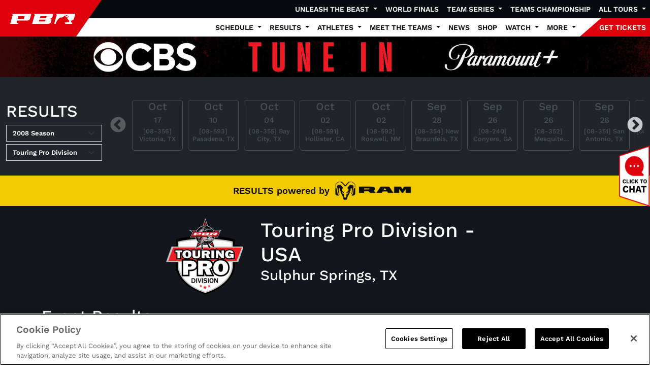

--- FILE ---
content_type: text/html; charset=utf-8
request_url: https://pbr.com/results/15425
body_size: 32565
content:
<!doctype html>
<html lang="en">
<head>
    <meta charset="utf-8">
    <link rel="apple-touch-icon" sizes="180x180" href="/apple-touch-icon.png">
    <link rel="icon" type="image/png" sizes="32x32" href="/favicon-32x32.png">
    <link rel="icon" type="image/png" sizes="16x16" href="/favicon-16x16.png">
    <link rel="manifest" href="/site.webmanifest">
    <link rel="mask-icon" color="#ef0000" href="/safari-pinned-tab.svg">
    <meta name="msapplication-TileColor" content="#ef0000">
    <meta name="theme-color" content="#ffffff">
    <meta name="viewport" content="width=device-width, initial-scale=1">
     <!-- Google Tag Manager -->
    <script>(function(w,d,s,l,i){w[l]=w[l]||[];w[l].push({'gtm.start':
    new Date().getTime(),event:'gtm.js'});var f=d.getElementsByTagName(s)[0],
    j=d.createElement(s),dl=l!='dataLayer'?'&l='+l:'';j.async=true;j.src=
    'https://www.googletagmanager.com/gtm.js?id='+i+dl;f.parentNode.insertBefore(j,f);
    })(window,document,'script','dataLayer','GTM-5HWZ2W');</script>
    <!-- End Google Tag Manager -->
    <script async crossorigin="anonymous" src="https://securepubads.g.doubleclick.net/tag/js/gpt.js"></script>
    <script>
        window.googletag = window.googletag || { cmd: [] };
        var adList = [];
        googletag.cmd.push(() => {

        });
    </script>
    <style>
        .biography-content {
          position: relative;
          line-height: 1.5;
          overflow: hidden;
          transition: max-height 0.5s ease-in-out;
        }
        
        .biography-content--clamped {
          -webkit-mask-image: linear-gradient(
            to bottom,
            rgba(0,0,0,1),
            rgba(0,0,0,0)
          );
          mask-image: linear-gradient(
            to bottom,
            rgba(0,0,0,1),
            rgba(0,0,0,0)
          );
          -webkit-mask-size: 100% 140%;
          mask-size: 100% 140%;
          -webkit-mask-repeat: no-repeat;
          mask-repeat: no-repeat;
        }
        
        
        .biography-content::after {
          content: "";
          position: absolute;
          left: 0;
          right: 0;
          bottom: 0;
          height: 5rem; 
          pointer-events: none;
          background: linear-gradient(
            to bottom,
            rgba(255,255,255,0),
            rgba(255,255,255,1)
          );
          z-index: 0;
          opacity: 0;                    
          transition: opacity 0.5s ease-in-out; 
        }
        
        .biography-content--clamped::after {
          opacity: 1;
        }
        
        .bio-cta {
          margin-top: 0; 
          text-align: center;
          user-select: none;
        }
        
        .bio-cta__line {
          width: 100%;
          height: 1px;
          margin: 0 auto 0.5rem;
          background: #ddd;
          display: none;
        }
        
        .bio-cta__text {
          display: inline-flex;
          align-items: center;
          justify-content: center;
          width: 32px;
          height: 32px;
          cursor: pointer;
          border-radius: 9999px;
          border: 0;
          padding: 0;
          background: transparent;
          position: relative;
        }
        
        .bio-cta__text span {
          position: absolute;
          width: 1px;
          height: 1px;
          padding: 0;
          margin: -1px;
          overflow: hidden;
          clip: rect(0,0,0,0);
          border: 0;
        }
        
        .bio-cta__text::before {
          content: "";
          display: block;
          width: 24px;
          height: 24px;
          background-color: #CCC;
          mask-repeat: no-repeat;
          mask-position: center;
          mask-size: contain;
          mask-image: url("data:image/svg+xml;utf8,<svg xmlns='http://www.w3.org/2000/svg' viewBox='0 0 490 480'><path d='M250 360l180-180-30-30-150 150-160-150-30 30 190 180z'/></svg>");
          -webkit-mask-image: url("data:image/svg+xml;utf8,<svg xmlns='http://www.w3.org/2000/svg' viewBox='0 0 490 480'><path d='M250 360l180-180-30-30-150 150-160-150-30 30 190 180z'/></svg>");
        }
        
        .bio-cta__text[aria-expanded="true"]::before {
          mask-image: url("data:image/svg+xml;utf8,<svg xmlns='http://www.w3.org/2000/svg' viewBox='0 0 490 480'><path d='M250 120l-190 180 30 30 160-150 150 150 30-30-180-180z'/></svg>");
          -webkit-mask-image: url("data:image/svg+xml;utf8,<svg xmlns='http://www.w3.org/2000/svg' viewBox='0 0 490 480'><path d='M250 120l-190 180 30 30 160-150 150 150 30-30-180-180z'/></svg>");
        }
        
        .bio-cta__text:focus {
          outline: 2px solid #CCC;
          outline-offset: 2px;
        }
        
        @media (prefers-reduced-motion: reduce) {
          .biography-content {
            scroll-behavior: auto;
          }
        }
    </style>
    <script>
        (function () {
          var CLAMP_HEIGHT = 300; // px
        
          function needsClamp(el) {
            return el.scrollHeight > CLAMP_HEIGHT;
          }
        
          function collapse(el) {
            el.classList.add('biography-content--clamped');
            el.style.maxHeight = CLAMP_HEIGHT + 'px';
          }
        
          function expand(el) {
            el.style.maxHeight = el.scrollHeight + 'px';
            requestAnimationFrame(function () {
              el.classList.remove('biography-content--clamped');
            });
          }
        
          function scrollBioIntoView(el) {
            if (!el) return;
        
            var rect = el.getBoundingClientRect();
            var viewportHeight = window.innerHeight || document.documentElement.clientHeight;
            var topVisible = rect.top >= 0 && rect.top <= viewportHeight;
        
            if (topVisible) return;
        
            var reduceMotion =
              window.matchMedia &&
              window.matchMedia('(prefers-reduced-motion: reduce)').matches;
        
            if (reduceMotion) {
              el.scrollIntoView(true);
            } else {
              el.scrollIntoView({ behavior: 'smooth', block: 'start' });
            }
          }
        
          function ensureCTA(el) {
            var ctaWrap =
              el.nextElementSibling &&
              el.nextElementSibling.classList.contains('bio-cta')
                ? el.nextElementSibling
                : null;
        
            if (!ctaWrap) {
              ctaWrap = document.createElement('div');
              ctaWrap.className = 'bio-cta';
        
              var line = document.createElement('div');
              line.className = 'bio-cta__line';
        
              var text = document.createElement('button');
              text.type = 'button';
              text.className = 'bio-cta__text';
              text.setAttribute('role', 'button');
              text.setAttribute('tabindex', '0');
        
              var sr = document.createElement('span');
              sr.textContent = 'Toggle biography';
              text.appendChild(sr);
        
              ctaWrap.appendChild(line);
              ctaWrap.appendChild(text);
              el.parentNode.insertBefore(ctaWrap, el.nextSibling);
            }
        
            var control = ctaWrap.querySelector('.bio-cta__text');
        
            var id = el.id || 'bio-' + Math.random().toString(36).slice(2);
            el.id = id;
        
            control.setAttribute('aria-controls', id);
            control.setAttribute('aria-expanded', 'false');
        
            return control;
          }
        
          function toggle(el, control) {
            var expanded = control.getAttribute('aria-expanded') === 'true';
        
            if (expanded) {
              collapse(el);
              control.setAttribute('aria-expanded', 'false');
              scrollBioIntoView(el);
            } else {
              expand(el);
              control.setAttribute('aria-expanded', 'true');
            }
          }
        
          function setupBiography(el) {
            // Reset to measure true full height
            el.classList.remove('biography-content--clamped');
            el.style.maxHeight = 'none';
        
            if (!needsClamp(el)) {
              if (
                el.nextElementSibling &&
                el.nextElementSibling.classList.contains('bio-cta')
              ) {
                el.nextElementSibling.remove();
              }
              return;
            }
        
            collapse(el);
            var control = ensureCTA(el);
        
            control.onclick = function () {
              toggle(el, control);
            };
        
            control.onkeydown = function (e) {
              var key = e.key || e.which || e.keyCode;
              if (key === 'Enter' || key === ' ' || key === 13 || key === 32) {
                e.preventDefault();
                toggle(el, control);
              }
            };
          }
        
          function processAll() {
            document
              .querySelectorAll('.biography-content')
              .forEach(setupBiography);
          }
        
          if (document.readyState === 'loading') {
            document.addEventListener('DOMContentLoaded', processAll);
          } else {
            processAll();
          }
        
          window.addEventListener('load', processAll);
        })();
    </script>
    <link rel="stylesheet" integrity="sha512-Kc323vGBEqzTmouAECnVceyQqyqdsSiqLQISBL29aUW4U/M7pSPA/gEUZQqv1cwx4OnYxTxve5UMg5GT6L4JJg==" crossorigin="anonymous" referrerpolicy="no-referrer" href="https://cdnjs.cloudflare.com/ajax/libs/font-awesome/6.6.0/css/all.min.css" />
<link rel="stylesheet" integrity="sha512-yHknP1/AwR+yx26cB1y0cjvQUMvEa2PFzt1c9LlS4pRQ5NOTZFWbhBig+X9G9eYW/8m0/4OXNx8pxJ6z57x0dw==" crossorigin="anonymous" referrerpolicy="no-referrer" href="https://cdnjs.cloudflare.com/ajax/libs/slick-carousel/1.9.0/slick.min.css" />
<link rel="stylesheet" integrity="sha512-17EgCFERpgZKcm0j0fEq1YCJuyAWdz9KUtv1EjVuaOz8pDnh/0nZxmU6BBXwaaxqoi9PQXnRWqlcDB027hgv9A==" crossorigin="anonymous" referrerpolicy="no-referrer" href="https://cdnjs.cloudflare.com/ajax/libs/slick-carousel/1.9.0/slick-theme.min.css" />
<link rel="stylesheet" integrity="sha512-2C6AmJKgt4B+bQc08/TwUeFKkq8CsBNlTaNcNgUmsDJSU1Fg+R6azDbho+ZzuxEkJnCjLZQMozSq3y97ZmgwjA==" crossorigin="anonymous" referrerpolicy="no-referrer" href="https://cdnjs.cloudflare.com/ajax/libs/jquery.tablesorter/2.32.0/css/theme.bootstrap_4.min.css" />
<link rel="stylesheet" href="https://cdn.jsdelivr.net/npm/swiper@11/swiper-bundle.min.css" />
<link href="/sb/registered-css-bundle.css.v639055824844702069" rel="stylesheet" />
    
    
    <title>PBR | [08-570] Sulphur Springs, TX</title>
    <meta name="description" content="Welcome to the official website of the Professional Bull Riders, your No. 1 source for PBR news, results, videos, and more!">
    <meta name="keywords" content="PBR,Professional Bull Riders,Bull Riding,Rodeo,Sports">
    <meta name="robots" content="index, follow" />
    <link rel="canonical" href="https://pbr.com/results/" />
    <meta property="og:title" content="PBR | [08-570] Sulphur Springs, TX" />
    <meta property="og:description" content="Welcome to the official website of the Professional Bull Riders, your No. 1 source for PBR news, results, videos, and more!" />
    <meta property="og:type" content="website" />
    <meta property="og:url" content="https://pbr.com/results/" />
    <meta property="og:image" content="https://pbr.com/media/wqpe010m/pbrlogo.png?format=jpg&amp;quality=50" />
    <meta name="twitter:card" content="summary" />
    <meta name="twitter:site" content="@PBR" />
    <meta name="twitter:title" content="PBR | [08-570] Sulphur Springs, TX" />
    <meta name="twitter:description" content="Welcome to the official website of the Professional Bull Riders, your No. 1 source for PBR news, results, videos, and more!" />
    <meta name="twitter:image" content="https://pbr.com/media/wqpe010m/pbrlogo.png?format=jpg&amp;quality=50" />

    <!-- 2/3/2026 4:43:31 AM -->
    <!-- 2/2/2026 8:43:31 PM -->
    <!-- 2/3/2026 4:43:31 AM -->
</head>
<body>
    <!-- Google Tag Manager (noscript) -->
    <noscript><iframe src="https://www.googletagmanager.com/ns.html?id=GTM-5HWZ2W"
    height="0" width="0" style="display:none;visibility:hidden"></iframe></noscript>
    <!-- End Google Tag Manager (noscript) -->
    <nav class="navbar sticky-top d-lg-none navPBR m-0 p-0">
    <div class="container-fluid m-0 p-0">
        <div class="navPBRLogo d-flex justify-content-center align-items-center">
            <a href="/" style="color:white;">
                <svg id="PBRLogoWhite" xmlns="http://www.w3.org/2000/svg" viewBox="0 0 416.57 63.04" style="fill: #FFF;"><path d="M0,63.04S13.6,16.55,15.51,11.95C19.26,2.98,5.39.05,5.39.05h115.06c8.3,0,15.76-1.03,13.72,6.33-2.03,7.37-6.22,21.81-7.83,26.36-2.34,6.64-8.23,10.2-20.44,10.2h-61.43s-1.71,4.52-2.5,7.36c-1.47,5.3,11.87,12.75,11.87,12.75H0ZM93.16,15.16h-39.86l-5.43,16.87h39.86l5.43-16.87Z"></path><path d="M140.83,63.04s13.59-46.49,15.53-51.09C160.09,2.98,146.22.05,146.22.05h115.05c8.29,0,15.77-1.03,13.73,6.33-2.03,7.37-3,10.85-4.6,15.41-2.35,6.64-10.22,9.06-17.61,9.38,9.51,1.54,13.84,4.59,12.08,9.8-1.31,3.87-3.06,9.17-3.93,12.45-1.65,6.17-8.5,9.63-22.27,9.63h-97.84ZM233.99,15.16h-39.87l-3.48,11.24h39.86l3.49-11.24ZM227.19,37.01h-39.87l-3.48,11.25h39.86l3.48-11.25Z"></path><path d="M402.51.05h-115.05s13.87,2.93,10.12,11.9c-1.93,4.6-15.52,51.09-15.52,51.09h11.19c.04-.31,1.76-13.8,11.31-24.45,5.31-5.92,9.86-11.71,15.51-13.88,4.06-1.56,9.25-.33,12.3-1.47,6.29-3.91,10.76-4.99,10.76-4.99,0,0,.19-4.79,5.62-5.35,3.7-.38,9.17-1.9,12.84-3.32,1.81-.7,3.38-1.76,3.69-1.9,2.54-1.21,2.72,2.14,1.57,3.14-2.09,1.82-13.15,7.41-13.71,7.36,0,0,5.53,1.8,15.1.61,1.2-.14,3.61-1.14,4.86-1.89,1.56-.94,2.66-.05,2.58.98-.3,3.91-12.2,7.06-12.2,7.06,0,0,2.27,1.98,3.17,3.22.9,1.25.32,1.87,1.45,3.53,1.13,1.67,3.49,4.36,5.25,6.33,1.77,1.96,1.84,2.43,2.73,3.43.9.99,2.48,1.94,3.2,2.93.71.98.4,1.69-.15,2.93-.56,1.22-1.48,1.69-1.48,1.69,0,0-.22,1.1-.81,1.73-.58.64-.82.27-1.3.69-.46.44-.62,2.18-2.71,1.93-2.09-.27-4.15-1.87-6.03-2.18-1.9-.3-4.76,2.43-7.38,3.16-2.63.73-5.16-.04-6.19-.5-1.04-.47-1.6-.8-1.6-.8,0,0-1.9-1-1.26,2.73.57,3.4,3.09,6.63,3.54,7.18l44.05-.06-10.44-19.96h.45c12.2,0,18.09-3.56,20.43-10.2,1.6-4.55,5.8-18.99,7.84-26.36,2.04-7.36-5.42-6.32-13.72-6.32Z"></path></svg>
            </a>
        </div>
        <button class="navbar-toggler" type="button" data-bs-toggle="collapse" data-bs-target="#navbarMobileContent" aria-controls="navbarMobileContent" aria-expanded="false" aria-label="Toggle navigation">
            <svg width="37" height="37" viewBox="0 0 37 37" fill="none" xmlns="http://www.w3.org/2000/svg"><path d="M6.16683 27.75L21.5835 27.75" stroke="white" stroke-opacity="0.8" stroke-width="3" stroke-linecap="round" stroke-linejoin="round"></path><path d="M6.16683 18.5L30.8335 18.5" stroke="white" stroke-width="3" stroke-linecap="round" stroke-linejoin="round"></path><path d="M6.1665 9.25L15.4165 9.25" stroke="white" stroke-opacity="0.8" stroke-width="3" stroke-linecap="round" stroke-linejoin="round"></path></svg>
        </button>
        <div class="collapse navbar-collapse" id="navbarMobileContent" style="max-height:100vh;overflow-y:auto;overflow-x:hidden">
            <ul class="navbar-nav">
                                <li class="nav-item dropdown">
                                    <a class="nav-link dropdown-toggle" href="#" role="button" data-bs-toggle="dropdown" aria-expanded="false">
                                        Unleash The Beast
                                    </a>
                                    <ul class="dropdown-menu">
                                            <li><a href="/tours/unleash-the-beast/">Overview</a></li>
                                            <li><a href="/events/UTB">Events &amp; Tickets</a></li>
                                            <li><a href="/watch/">Where to Watch</a></li>
                                            <li><a href="/results">Daysheet &amp; Results</a></li>
                                            <li><a href="/athletes/riders/standings/">Standings</a></li>
                                            <li><a href="https://pbrworldfinals.com/" target="_blank">World Finals</a></li>
                                            <li><a href="/athletes/riders/rookie-of-the-year/">Rookie of the Year</a></li>
                                            <li><a href="/news/">News</a></li>
                                            <li><a href="/athletes/riders/world-champions/">World Champions</a></li>
                                    </ul>
                                </li>
                                <li class="nav-item">
                                    <a class="nav-link" href="https://pbrworldfinals.com/" target="_blank">World Finals</a>
                                </li>
                                <li class="nav-item dropdown">
                                    <a class="nav-link dropdown-toggle" href="#" role="button" data-bs-toggle="dropdown" aria-expanded="false">
                                        Team Series
                                    </a>
                                    <ul class="dropdown-menu">
                                            <li><a href="/tours/team-series/">Overview</a></li>
                                            <li><a href="/events/TMS">Events &amp; Tickets</a></li>
                                            <li><a href="https://pbrteamschampionship.com/" target="_blank">Championship</a></li>
                                            <li><a href="/watch/tour/TeamSeries">Where to Watch</a></li>
                                            <li><a href="/results/TMS">Daysheet &amp; Results</a></li>
                                            <li><a href="/news/">News</a></li>
                                            <li><a href="/teams/standings/">Standings</a></li>
                                            <li><a href="/teams-champions/">Teams Champions</a></li>
                                            <li><a href="/teams/regular-season-mvp/">MVP Race</a></li>
                                    </ul>
                                </li>
                                <li class="nav-item">
                                    <a class="nav-link" href="https://pbrteamschampionship.com/" target="_blank">Teams Championship</a>
                                </li>
                                <li class="nav-item dropdown">
                                    <a class="nav-link dropdown-toggle" href="#" role="button" data-bs-toggle="dropdown" aria-expanded="false">
                                        All Tours
                                    </a>
                                    <ul class="dropdown-menu">
                                            <li><a href="/tours/unleash-the-beast/">Unleash The Beast</a></li>
                                            <li><a href="/tours/velocity-tour/">Pendleton Whisky Velocity Tour</a></li>
                                            <li><a href="/tours/team-series/">PBR Team Series</a></li>
                                            <li><a href="/tours/pbr-ram-challenger-series/">PBR Ram Challenger Series</a></li>
                                            <li><a href="https://kidrocknrodeo.com/" target="_blank">Kid Rock&#x27;s Rock N Rodeo presented by $VET</a></li>
                                            <li><a href="/tours/special-events/">Special Events</a></li>
                                            <li><a href="/tours/touring-pro/">Touring Pro Division</a></li>
                                            <li><a href="https://www.pbraustralia.com.au/" target="_blank">PBR Australia</a></li>
                                            <li><a href="https://pbrbrazil.com/" target="_blank">PBR Brazil</a></li>
                                            <li><a href="https://pbrcanada.com/" target="_blank">PBR Canada</a></li>
                                            <li><a href="https://womensrodeochampionships.com/" target="_blank">Premier Women&#x27;s Rodeo</a></li>
                                    </ul>
                                </li>
                                <li class="nav-item dropdown">
                                    <a class="nav-link dropdown-toggle" href="#" role="button" data-bs-toggle="dropdown" aria-expanded="false">
                                        Schedule
                                    </a>
                                    <ul class="dropdown-menu">
                                            <li><a href="/events">Event Schedule</a></li>
                                            <li><a href="/watch/" target="_blank">Tune In Schedule</a></li>
                                    </ul>
                                </li>
                                <li class="nav-item dropdown">
                                    <a class="nav-link dropdown-toggle" href="#" role="button" data-bs-toggle="dropdown" aria-expanded="false">
                                        Results
                                    </a>
                                    <ul class="dropdown-menu">
                                            <li><a href="/results">All Tour Results</a></li>
                                            <li><a href="/standings/">All Tour Standings</a></li>
                                            <li><a href="/teams-champions/">Teams Champions</a></li>
                                            <li><a href="/teams/regular-season-mvp/">MVP Race</a></li>
                                            <li><a href="/athletes/riders/world-champions/">World Championship</a></li>
                                            <li><a href="/athletes/riders/rookie-of-the-year/">Rookie of the Year</a></li>
                                            <li><a href="/athletes/riders/all-time-money-earnings/">All Time Money Earners</a></li>
                                            <li><a href="/athletes/riders/annual-rider-earnings/">Annual Money List</a></li>
                                            <li><a href="/athletes/riders/90-point-club/">90 Point Club</a></li>
                                            <li><a href="/athletes/bulls/standings/">Bull Standings</a></li>
                                    </ul>
                                </li>
                                <li class="nav-item dropdown">
                                    <a class="nav-link dropdown-toggle" href="#" role="button" data-bs-toggle="dropdown" aria-expanded="false">
                                        Athletes
                                    </a>
                                    <ul class="dropdown-menu">
                                            <li><a href="/athletes#Riders">Riders</a></li>
                                            <li><a href="/athletes#Bulls">Bulls</a></li>
                                            <li><a href="/athletes/become-a-bull-rider/">Become a Bull Rider</a></li>
                                    </ul>
                                </li>
                                <li class="nav-item dropdown">
                                    <a class="nav-link dropdown-toggle" href="#" role="button" data-bs-toggle="dropdown" aria-expanded="false">
                                        Meet the Teams
                                    </a>
                                    <ul class="dropdown-menu">
                                            <li><a href="/teams/arizona-ridge-riders/">Arizona Ridge Riders</a></li>
                                            <li><a href="/teams/austin-gamblers/">Austin Gamblers</a></li>
                                            <li><a href="/teams/carolina-cowboys/">Carolina Cowboys</a></li>
                                            <li><a href="/teams/florida-freedom/">Florida Freedom</a></li>
                                            <li><a href="/teams/kansas-city-outlaws/">Kansas City Outlaws</a></li>
                                            <li><a href="/teams/missouri-thunder/">Missouri Thunder</a></li>
                                            <li><a href="/teams/nashville-stampede/">Nashville Stampede</a></li>
                                            <li><a href="/teams/new-york-mavericks/">New York Mavericks</a></li>
                                            <li><a href="/teams/oklahoma-wildcatters/">Oklahoma Wildcatters</a></li>
                                            <li><a href="/teams/texas-rattlers/">Texas Rattlers</a></li>
                                    </ul>
                                </li>
                                <li class="nav-item">
                                    <a class="nav-link" href="/news/">News</a>
                                </li>
                                <li class="nav-item">
                                    <a class="nav-link" href="https://pbrshop.com?utm_source=Partner&amp;utm_medium=Referral&amp;utm_campaign=PBR-Homepage-Shop-Navigation" target="_blank">Shop</a>
                                </li>
                                <li class="nav-item dropdown">
                                    <a class="nav-link dropdown-toggle" href="#" role="button" data-bs-toggle="dropdown" aria-expanded="false">
                                        Watch
                                    </a>
                                    <ul class="dropdown-menu">
                                            <li><a href="/watch/">Tune In Schedule</a></li>
                                            <li><a href="/watch/how-to-watch/">How to Watch</a></li>
                                            <li><a href="/videos/">Highlights</a></li>
                                            <li><a href="/watch/international/">International</a></li>
                                    </ul>
                                </li>
                                <li class="nav-item dropdown">
                                    <a class="nav-link dropdown-toggle" href="#" role="button" data-bs-toggle="dropdown" aria-expanded="false">
                                        More
                                    </a>
                                    <ul class="dropdown-menu">
                                            <li><a href="https://pbr.com/photo-galleries" target="">Photo Galleries</a></li>
                                            <li><a href="https://pbr.com/about/pbr-rewards/" target="_blank">PBR Rewards</a></li>
                                            <li><a href="/about/pbr-101/">PBR 101</a></li>
                                            <li><a href="/about/teams-101/#">PBR Teams 101</a></li>
                                            <li><a href="/heroes-and-legends/#">Heroes &amp; Legends</a></li>
                                            <li><a href="https://nxtbets.com/playpbr/" target="_blank">Play PBR</a></li>
                                            <li><a href="https://qrco.de/bdtdKp" target="_blank">PBR App</a></li>
                                            <li><a href="/young-bucks/">Young Bucks Kids Club</a></li>
                                            <li><a href="/about/pbr-cowboy-bars/">PBR Cowboy Bars</a></li>
                                            <li><a href="https://offers.govx.com/public-offers/d4cbf008-2ef6-47e0-a30c-46ae20151732" target="_blank">GOVX Military and First Responder Discounts</a></li>
                                            <li><a href="/about/pbr-creator-program/">PBR Creator Program</a></li>
                                            <li><a href="/world-finals-collector-giveaway/">World Finals Collector Giveaway</a></li>
                                            <li><a href="https://womensrodeochampionships.com/" target="_blank">Premier Women&#x27;s Rodeo</a></li>
                                    </ul>
                                </li>
            </ul>
        </div>
    </div>
</nav>

<nav class="d-none sticky-top d-lg-block navPBR sticky-top">
    <div class="navPBRLogo d-flex justify-content-center align-items-center">
        <a href="/" style="color:white;">
            <svg id="PBRLogoWhite" xmlns="http://www.w3.org/2000/svg" viewBox="0 0 416.57 63.04" style="fill: #FFF;"><path d="M0,63.04S13.6,16.55,15.51,11.95C19.26,2.98,5.39.05,5.39.05h115.06c8.3,0,15.76-1.03,13.72,6.33-2.03,7.37-6.22,21.81-7.83,26.36-2.34,6.64-8.23,10.2-20.44,10.2h-61.43s-1.71,4.52-2.5,7.36c-1.47,5.3,11.87,12.75,11.87,12.75H0ZM93.16,15.16h-39.86l-5.43,16.87h39.86l5.43-16.87Z"></path><path d="M140.83,63.04s13.59-46.49,15.53-51.09C160.09,2.98,146.22.05,146.22.05h115.05c8.29,0,15.77-1.03,13.73,6.33-2.03,7.37-3,10.85-4.6,15.41-2.35,6.64-10.22,9.06-17.61,9.38,9.51,1.54,13.84,4.59,12.08,9.8-1.31,3.87-3.06,9.17-3.93,12.45-1.65,6.17-8.5,9.63-22.27,9.63h-97.84ZM233.99,15.16h-39.87l-3.48,11.24h39.86l3.49-11.24ZM227.19,37.01h-39.87l-3.48,11.25h39.86l3.48-11.25Z"></path><path d="M402.51.05h-115.05s13.87,2.93,10.12,11.9c-1.93,4.6-15.52,51.09-15.52,51.09h11.19c.04-.31,1.76-13.8,11.31-24.45,5.31-5.92,9.86-11.71,15.51-13.88,4.06-1.56,9.25-.33,12.3-1.47,6.29-3.91,10.76-4.99,10.76-4.99,0,0,.19-4.79,5.62-5.35,3.7-.38,9.17-1.9,12.84-3.32,1.81-.7,3.38-1.76,3.69-1.9,2.54-1.21,2.72,2.14,1.57,3.14-2.09,1.82-13.15,7.41-13.71,7.36,0,0,5.53,1.8,15.1.61,1.2-.14,3.61-1.14,4.86-1.89,1.56-.94,2.66-.05,2.58.98-.3,3.91-12.2,7.06-12.2,7.06,0,0,2.27,1.98,3.17,3.22.9,1.25.32,1.87,1.45,3.53,1.13,1.67,3.49,4.36,5.25,6.33,1.77,1.96,1.84,2.43,2.73,3.43.9.99,2.48,1.94,3.2,2.93.71.98.4,1.69-.15,2.93-.56,1.22-1.48,1.69-1.48,1.69,0,0-.22,1.1-.81,1.73-.58.64-.82.27-1.3.69-.46.44-.62,2.18-2.71,1.93-2.09-.27-4.15-1.87-6.03-2.18-1.9-.3-4.76,2.43-7.38,3.16-2.63.73-5.16-.04-6.19-.5-1.04-.47-1.6-.8-1.6-.8,0,0-1.9-1-1.26,2.73.57,3.4,3.09,6.63,3.54,7.18l44.05-.06-10.44-19.96h.45c12.2,0,18.09-3.56,20.43-10.2,1.6-4.55,5.8-18.99,7.84-26.36,2.04-7.36-5.42-6.32-13.72-6.32Z"></path></svg>
        </a>
    </div>
    <div class="d-flex d-lg-none">
        <button class="navbar-toggler" type="button" data-bs-toggle="collapse" data-bs-target="#navbarToggler" aria-controls="navbarToggler" aria-expanded="false" aria-label="Toggle navigation">
            <svg width="37" height="37" viewBox="0 0 37 37" fill="none" xmlns="http://www.w3.org/2000/svg"><path d="M6.16683 27.75L21.5835 27.75" stroke="white" stroke-opacity="0.8" stroke-width="3" stroke-linecap="round" stroke-linejoin="round"></path><path d="M6.16683 18.5L30.8335 18.5" stroke="white" stroke-width="3" stroke-linecap="round" stroke-linejoin="round"></path><path d="M6.1665 9.25L15.4165 9.25" stroke="white" stroke-opacity="0.8" stroke-width="3" stroke-linecap="round" stroke-linejoin="round"></path></svg>
        </button>
    </div>
        <div class="navbar navbar-expand-lg" style="background-color:#08090f;">
            <div class="container-fluid p-0">
                <ul class="navbar-nav ms-auto">
                                <li class="nav-item dropdown">
                                    <a class="nav-link dropdown-toggle" style="color:#ffffff" href="#" role="button" data-bs-toggle="dropdown" aria-expanded="false">
                                        Unleash The Beast
                                    </a>
                                    <ul class="dropdown-menu dropdown-menu-end">
                                            <li><a href="/tours/unleash-the-beast/">Overview</a></li>
                                            <li><a href="/events/UTB">Events &amp; Tickets</a></li>
                                            <li><a href="/watch/">Where to Watch</a></li>
                                            <li><a href="/results">Daysheet &amp; Results</a></li>
                                            <li><a href="/athletes/riders/standings/">Standings</a></li>
                                            <li><a href="https://pbrworldfinals.com/" target="_blank">World Finals</a></li>
                                            <li><a href="/athletes/riders/rookie-of-the-year/">Rookie of the Year</a></li>
                                            <li><a href="/news/">News</a></li>
                                            <li><a href="/athletes/riders/world-champions/">World Champions</a></li>
                                    </ul>
                                </li>
                                <li class="nav-item">
                                    <a class="nav-link" style="color:#ffffff" href="https://pbrworldfinals.com/" target="_blank">World Finals</a>
                                </li>
                                <li class="nav-item dropdown">
                                    <a class="nav-link dropdown-toggle" style="color:#ffffff" href="#" role="button" data-bs-toggle="dropdown" aria-expanded="false">
                                        Team Series
                                    </a>
                                    <ul class="dropdown-menu dropdown-menu-end">
                                            <li><a href="/tours/team-series/">Overview</a></li>
                                            <li><a href="/events/TMS">Events &amp; Tickets</a></li>
                                            <li><a href="https://pbrteamschampionship.com/" target="_blank">Championship</a></li>
                                            <li><a href="/watch/tour/TeamSeries">Where to Watch</a></li>
                                            <li><a href="/results/TMS">Daysheet &amp; Results</a></li>
                                            <li><a href="/news/">News</a></li>
                                            <li><a href="/teams/standings/">Standings</a></li>
                                            <li><a href="/teams-champions/">Teams Champions</a></li>
                                            <li><a href="/teams/regular-season-mvp/">MVP Race</a></li>
                                    </ul>
                                </li>
                                <li class="nav-item">
                                    <a class="nav-link" style="color:#ffffff" href="https://pbrteamschampionship.com/" target="_blank">Teams Championship</a>
                                </li>
                                <li class="nav-item dropdown">
                                    <a class="nav-link dropdown-toggle" style="color:#ffffff" href="#" role="button" data-bs-toggle="dropdown" aria-expanded="false">
                                        All Tours
                                    </a>
                                    <ul class="dropdown-menu dropdown-menu-end">
                                            <li><a href="/tours/unleash-the-beast/">Unleash The Beast</a></li>
                                            <li><a href="/tours/velocity-tour/">Pendleton Whisky Velocity Tour</a></li>
                                            <li><a href="/tours/team-series/">PBR Team Series</a></li>
                                            <li><a href="/tours/pbr-ram-challenger-series/">PBR Ram Challenger Series</a></li>
                                            <li><a href="https://kidrocknrodeo.com/" target="_blank">Kid Rock&#x27;s Rock N Rodeo presented by $VET</a></li>
                                            <li><a href="/tours/special-events/">Special Events</a></li>
                                            <li><a href="/tours/touring-pro/">Touring Pro Division</a></li>
                                            <li><a href="https://www.pbraustralia.com.au/" target="_blank">PBR Australia</a></li>
                                            <li><a href="https://pbrbrazil.com/" target="_blank">PBR Brazil</a></li>
                                            <li><a href="https://pbrcanada.com/" target="_blank">PBR Canada</a></li>
                                            <li><a href="https://womensrodeochampionships.com/" target="_blank">Premier Women&#x27;s Rodeo</a></li>
                                    </ul>
                                </li>
                    <!-- Special Link -->
                </ul>
            </div>
        </div>
        <div class="navbar navbar-expand-lg" style="background-color:#ffffff;">
            <div class="container-fluid p-0">
                <ul class="navbar-nav ms-auto">
                                <li class="nav-item dropdown">
                                    <a class="nav-link dropdown-toggle" style="color:#000000" href="#" role="button" data-bs-toggle="dropdown" aria-expanded="false">
                                        Schedule
                                    </a>
                                    <ul class="dropdown-menu dropdown-menu-end">
                                            <li><a href="/events">Event Schedule</a></li>
                                            <li><a href="/watch/" target="_blank">Tune In Schedule</a></li>
                                    </ul>
                                </li>
                                <li class="nav-item dropdown">
                                    <a class="nav-link dropdown-toggle" style="color:#000000" href="#" role="button" data-bs-toggle="dropdown" aria-expanded="false">
                                        Results
                                    </a>
                                    <ul class="dropdown-menu dropdown-menu-end">
                                            <li><a href="/results">All Tour Results</a></li>
                                            <li><a href="/standings/">All Tour Standings</a></li>
                                            <li><a href="/teams-champions/">Teams Champions</a></li>
                                            <li><a href="/teams/regular-season-mvp/">MVP Race</a></li>
                                            <li><a href="/athletes/riders/world-champions/">World Championship</a></li>
                                            <li><a href="/athletes/riders/rookie-of-the-year/">Rookie of the Year</a></li>
                                            <li><a href="/athletes/riders/all-time-money-earnings/">All Time Money Earners</a></li>
                                            <li><a href="/athletes/riders/annual-rider-earnings/">Annual Money List</a></li>
                                            <li><a href="/athletes/riders/90-point-club/">90 Point Club</a></li>
                                            <li><a href="/athletes/bulls/standings/">Bull Standings</a></li>
                                    </ul>
                                </li>
                                <li class="nav-item dropdown">
                                    <a class="nav-link dropdown-toggle" style="color:#000000" href="#" role="button" data-bs-toggle="dropdown" aria-expanded="false">
                                        Athletes
                                    </a>
                                    <ul class="dropdown-menu dropdown-menu-end">
                                            <li><a href="/athletes#Riders">Riders</a></li>
                                            <li><a href="/athletes#Bulls">Bulls</a></li>
                                            <li><a href="/athletes/become-a-bull-rider/">Become a Bull Rider</a></li>
                                    </ul>
                                </li>
                                <li class="nav-item dropdown">
                                    <a class="nav-link dropdown-toggle" style="color:#000000" href="#" role="button" data-bs-toggle="dropdown" aria-expanded="false">
                                        Meet the Teams
                                    </a>
                                    <ul class="dropdown-menu dropdown-menu-end">
                                            <li><a href="/teams/arizona-ridge-riders/">Arizona Ridge Riders</a></li>
                                            <li><a href="/teams/austin-gamblers/">Austin Gamblers</a></li>
                                            <li><a href="/teams/carolina-cowboys/">Carolina Cowboys</a></li>
                                            <li><a href="/teams/florida-freedom/">Florida Freedom</a></li>
                                            <li><a href="/teams/kansas-city-outlaws/">Kansas City Outlaws</a></li>
                                            <li><a href="/teams/missouri-thunder/">Missouri Thunder</a></li>
                                            <li><a href="/teams/nashville-stampede/">Nashville Stampede</a></li>
                                            <li><a href="/teams/new-york-mavericks/">New York Mavericks</a></li>
                                            <li><a href="/teams/oklahoma-wildcatters/">Oklahoma Wildcatters</a></li>
                                            <li><a href="/teams/texas-rattlers/">Texas Rattlers</a></li>
                                    </ul>
                                </li>
                                <li class="nav-item">
                                    <a class="nav-link" style="color:#000000" href="/news/">News</a>
                                </li>
                                <li class="nav-item">
                                    <a class="nav-link" style="color:#000000" href="https://pbrshop.com?utm_source=Partner&amp;utm_medium=Referral&amp;utm_campaign=PBR-Homepage-Shop-Navigation" target="_blank">Shop</a>
                                </li>
                                <li class="nav-item dropdown">
                                    <a class="nav-link dropdown-toggle" style="color:#000000" href="#" role="button" data-bs-toggle="dropdown" aria-expanded="false">
                                        Watch
                                    </a>
                                    <ul class="dropdown-menu dropdown-menu-end">
                                            <li><a href="/watch/">Tune In Schedule</a></li>
                                            <li><a href="/watch/how-to-watch/">How to Watch</a></li>
                                            <li><a href="/videos/">Highlights</a></li>
                                            <li><a href="/watch/international/">International</a></li>
                                    </ul>
                                </li>
                                <li class="nav-item dropdown">
                                    <a class="nav-link dropdown-toggle" style="color:#000000" href="#" role="button" data-bs-toggle="dropdown" aria-expanded="false">
                                        More
                                    </a>
                                    <ul class="dropdown-menu dropdown-menu-end">
                                            <li><a href="https://pbr.com/photo-galleries" target="">Photo Galleries</a></li>
                                            <li><a href="https://pbr.com/about/pbr-rewards/" target="_blank">PBR Rewards</a></li>
                                            <li><a href="/about/pbr-101/">PBR 101</a></li>
                                            <li><a href="/about/teams-101/#">PBR Teams 101</a></li>
                                            <li><a href="/heroes-and-legends/#">Heroes &amp; Legends</a></li>
                                            <li><a href="https://nxtbets.com/playpbr/" target="_blank">Play PBR</a></li>
                                            <li><a href="https://qrco.de/bdtdKp" target="_blank">PBR App</a></li>
                                            <li><a href="/young-bucks/">Young Bucks Kids Club</a></li>
                                            <li><a href="/about/pbr-cowboy-bars/">PBR Cowboy Bars</a></li>
                                            <li><a href="https://offers.govx.com/public-offers/d4cbf008-2ef6-47e0-a30c-46ae20151732" target="_blank">GOVX Military and First Responder Discounts</a></li>
                                            <li><a href="/about/pbr-creator-program/">PBR Creator Program</a></li>
                                            <li><a href="/world-finals-collector-giveaway/">World Finals Collector Giveaway</a></li>
                                            <li><a href="https://womensrodeochampionships.com/" target="_blank">Premier Women&#x27;s Rodeo</a></li>
                                    </ul>
                                </li>
                    <!-- Special Link -->
                        <li class="nav-item nav-special">
                            <a class="nav-link" href="/events">GET TICKETS</a>
                        </li>
                </ul>
            </div>
        </div>
</nav>
    
    <div class="container-fluid overflow-hidden g-0" style="position:sticky;top:72px;z-index:10;">
        <div class="row">
            <div class="col">
                    <a href="/watch">
                        <img class="img-fluid" src="/media/gxcba3rd/genericticker_3855x240-2-1.jpg?format=webp&quality=50" />
                    </a>
            </div>
        </div>
    </div>

    <div id="HeaderAd" class="bg-gray">
        
        <div class="p-2 text-center d-none d-xxl-block" id="div-gpt-ad-878306547-0">
        <script>
            adList.push('div-gpt-ad-878306547-0');
            googletag.cmd.push(() => {
                googletag.defineSlot('/53247333/PBR', [1280, 100], 'div-gpt-ad-878306547-0')
                    .addService(googletag.pubads())
                    .setCollapseEmptyDiv(true);
                googletag.enableServices();
            });
        </script>
        </div>
        <div class="p-2 text-center d-none d-md-block d-xxl-none" id="div-gpt-ad-878306548-0">
        <script>
            adList.push('div-gpt-ad-878306548-0');
            googletag.cmd.push(() => {
                googletag.defineSlot('/53247333/PBR', [728, 90], 'div-gpt-ad-878306548-0')
                    .addService(googletag.pubads())
                    .setCollapseEmptyDiv(true);
                googletag.enableServices();
            });
        </script>
        </div>
        <div class="p-2 text-center d-md-none" id="div-gpt-ad-878306549-0">
        <script>
            adList.push('div-gpt-ad-878306549-0');
            googletag.cmd.push(() => {
                googletag.defineSlot('/53247333/PBR', [320, 50], 'div-gpt-ad-878306549-0')
                    .addService(googletag.pubads())
                    .setCollapseEmptyDiv(true);
                googletag.enableServices();
            });
        </script>
        </div>


    </div>


<div class="container-fluid bg-gray py-4">
    <div class="row">
        <div class="col-12 col-sm-4 col-lg-2 standingsTitle">
            <h4></h4>
            <h2>Results</h2>
            <select id="resultSeason" class="form-select" aria-label="Select Season">
                    <option value="2026" >2026 Season</option>
                    <option value="2025" >2025 Season</option>
                    <option value="EX25" >EX25 Season</option>
                    <option value="TC26" >TC26 Season</option>
                    <option value="TC25" >TC25 Season</option>
                    <option value="2024" >2024 Season</option>
                    <option value="2023" >2023 Season</option>
                    <option value="2022" >2022 Season</option>
                    <option value="PS22" >PS22 Season</option>
                    <option value="2021" >2021 Season</option>
                    <option value="2020" >2020 Season</option>
                    <option value="2019" >2019 Season</option>
                    <option value="2018" >2018 Season</option>
                    <option value="2017" >2017 Season</option>
                    <option value="2016" >2016 Season</option>
                    <option value="2015" >2015 Season</option>
                    <option value="2014" >2014 Season</option>
                    <option value="2013" >2013 Season</option>
                    <option value="2012" >2012 Season</option>
                    <option value="2011" >2011 Season</option>
                    <option value="2010" >2010 Season</option>
                    <option value="2009" >2009 Season</option>
                    <option value="2008" selected>2008 Season</option>
                    <option value="2007" >2007 Season</option>
                    <option value="2006" >2006 Season</option>
                    <option value="2005" >2005 Season</option>
            </select>
            <div id="resultTourDropdown">
<select id="resultTour" class="form-select Resultselect" aria-label="Select Tour">
            <option value="PBR-US">The Built Ford Tough Series</option>
            <option value="TPD-US" selected>Touring Pro Division</option>
            <option value="PBR-AU">PBR Australia</option>
            <option value="PBR-BR">PBR Brazil</option>
            <option value="PBR-CA">PBR Canada</option>
</select>            </div>
        </div>
        <div class="col-12 col-sm-8 col-lg-10">
            <div id="resultsCarousel">
                
    <a class="seasonLink" href="#" data-id="15469">
        <div class="resultEventBlock ">
            <h4>Oct</h4>
            <h3>17</h3>
            <h5>[08-356] Victoria, TX</h5>
        </div>
    </a>
    <a class="seasonLink" href="#" data-id="15468">
        <div class="resultEventBlock ">
            <h4>Oct</h4>
            <h3>10</h3>
            <h5>[08-593] Pasadena, TX</h5>
        </div>
    </a>
    <a class="seasonLink" href="#" data-id="15467">
        <div class="resultEventBlock ">
            <h4>Oct</h4>
            <h3>04</h3>
            <h5>[08-355] Bay City, TX</h5>
        </div>
    </a>
    <a class="seasonLink" href="#" data-id="15465">
        <div class="resultEventBlock ">
            <h4>Oct</h4>
            <h3>02</h3>
            <h5>[08-591] Hollister, CA</h5>
        </div>
    </a>
    <a class="seasonLink" href="#" data-id="15466">
        <div class="resultEventBlock ">
            <h4>Oct</h4>
            <h3>02</h3>
            <h5>[08-592] Roswell, NM</h5>
        </div>
    </a>
    <a class="seasonLink" href="#" data-id="15464">
        <div class="resultEventBlock ">
            <h4>Sep</h4>
            <h3>28</h3>
            <h5>[08-354] New Braunfels, TX</h5>
        </div>
    </a>
    <a class="seasonLink" href="#" data-id="15460">
        <div class="resultEventBlock ">
            <h4>Sep</h4>
            <h3>26</h3>
            <h5>[08-240] Conyers, GA</h5>
        </div>
    </a>
    <a class="seasonLink" href="#" data-id="15461">
        <div class="resultEventBlock ">
            <h4>Sep</h4>
            <h3>26</h3>
            <h5>[08-352] Mesquite (9/26), TX</h5>
        </div>
    </a>
    <a class="seasonLink" href="#" data-id="15462">
        <div class="resultEventBlock ">
            <h4>Sep</h4>
            <h3>26</h3>
            <h5>[08-351] San Antonio, TX</h5>
        </div>
    </a>
    <a class="seasonLink" href="#" data-id="15463">
        <div class="resultEventBlock ">
            <h4>Sep</h4>
            <h3>26</h3>
            <h5>[08-353] Santa Fe, NM</h5>
        </div>
    </a>
    <a class="seasonLink" href="#" data-id="15458">
        <div class="resultEventBlock ">
            <h4>Sep</h4>
            <h3>25</h3>
            <h5>[08-590] Red Bluff, CA</h5>
        </div>
    </a>
    <a class="seasonLink" href="#" data-id="15459">
        <div class="resultEventBlock ">
            <h4>Sep</h4>
            <h3>25</h3>
            <h5>[08-589] Pomona, CA</h5>
        </div>
    </a>
    <a class="seasonLink" href="#" data-id="15456">
        <div class="resultEventBlock ">
            <h4>Sep</h4>
            <h3>19</h3>
            <h5>[08-350] Mesquite (9/19), TX</h5>
        </div>
    </a>
    <a class="seasonLink" href="#" data-id="15457">
        <div class="resultEventBlock ">
            <h4>Sep</h4>
            <h3>19</h3>
            <h5>[08-587] Clovis, NM</h5>
        </div>
    </a>
    <a class="seasonLink" href="#" data-id="15455">
        <div class="resultEventBlock ">
            <h4>Sep</h4>
            <h3>13</h3>
            <h5>[08-586] University Park, PA</h5>
        </div>
    </a>
    <a class="seasonLink" href="#" data-id="15453">
        <div class="resultEventBlock ">
            <h4>Sep</h4>
            <h3>12</h3>
            <h5>[08-349] Mesquite (9/12), TX</h5>
        </div>
    </a>
    <a class="seasonLink" href="#" data-id="15454">
        <div class="resultEventBlock ">
            <h4>Sep</h4>
            <h3>12</h3>
            <h5>[08-585] University Park, PA</h5>
        </div>
    </a>
    <a class="seasonLink" href="#" data-id="15452">
        <div class="resultEventBlock ">
            <h4>Sep</h4>
            <h3>08</h3>
            <h5>[08-238] Pendleton, OR</h5>
        </div>
    </a>
    <a class="seasonLink" href="#" data-id="15451">
        <div class="resultEventBlock ">
            <h4>Sep</h4>
            <h3>06</h3>
            <h5>[08-584] Elizabeth City , NC</h5>
        </div>
    </a>
    <a class="seasonLink" href="#" data-id="15450">
        <div class="resultEventBlock ">
            <h4>Sep</h4>
            <h3>05</h3>
            <h5>[08-348] Mesquite (9/5), TX</h5>
        </div>
    </a>
    <a class="seasonLink" href="#" data-id="15449">
        <div class="resultEventBlock ">
            <h4>Sep</h4>
            <h3>01</h3>
            <h5>[08-583] Filer (Twin Falls), ID</h5>
        </div>
    </a>
    <a class="seasonLink" href="#" data-id="15446">
        <div class="resultEventBlock ">
            <h4>Aug</h4>
            <h3>31</h3>
            <h5>[08-582] Lancaster, CA</h5>
        </div>
    </a>
    <a class="seasonLink" href="#" data-id="15447">
        <div class="resultEventBlock ">
            <h4>Aug</h4>
            <h3>31</h3>
            <h5>[08-581] Plains, MT</h5>
        </div>
    </a>
    <a class="seasonLink" href="#" data-id="15448">
        <div class="resultEventBlock ">
            <h4>Aug</h4>
            <h3>31</h3>
            <h5>[08-237] Steamboat Springs, CO</h5>
        </div>
    </a>
    <a class="seasonLink" href="#" data-id="15445">
        <div class="resultEventBlock ">
            <h4>Aug</h4>
            <h3>30</h3>
            <h5>[08-579] Belton, TX</h5>
        </div>
    </a>
    <a class="seasonLink" href="#" data-id="15440">
        <div class="resultEventBlock ">
            <h4>Aug</h4>
            <h3>29</h3>
            <h5>[08-345] Tahlequah, OK</h5>
        </div>
    </a>
    <a class="seasonLink" href="#" data-id="15441">
        <div class="resultEventBlock ">
            <h4>Aug</h4>
            <h3>29</h3>
            <h5>[08-346] Mesquite (8/29), TX</h5>
        </div>
    </a>
    <a class="seasonLink" href="#" data-id="15442">
        <div class="resultEventBlock ">
            <h4>Aug</h4>
            <h3>29</h3>
            <h5>[08-578] Freedom, OK</h5>
        </div>
    </a>
    <a class="seasonLink" href="#" data-id="15443">
        <div class="resultEventBlock ">
            <h4>Aug</h4>
            <h3>29</h3>
            <h5>[08-580] Herreid, SD</h5>
        </div>
    </a>
    <a class="seasonLink" href="#" data-id="15444">
        <div class="resultEventBlock ">
            <h4>Aug</h4>
            <h3>29</h3>
            <h5>[08-588] Belton, TX</h5>
        </div>
    </a>
    <a class="seasonLink" href="#" data-id="15439">
        <div class="resultEventBlock ">
            <h4>Aug</h4>
            <h3>28</h3>
            <h5>[08-705] Pueblo ESPN, CO</h5>
        </div>
    </a>
    <a class="seasonLink" href="#" data-id="15437">
        <div class="resultEventBlock ">
            <h4>Aug</h4>
            <h3>23</h3>
            <h5>[08-576] Aiken, SC</h5>
        </div>
    </a>
    <a class="seasonLink" href="#" data-id="15438">
        <div class="resultEventBlock ">
            <h4>Aug</h4>
            <h3>23</h3>
            <h5>[08-704] Guthrie ESPN, OK</h5>
        </div>
    </a>
    <a class="seasonLink" href="#" data-id="15433">
        <div class="resultEventBlock ">
            <h4>Aug</h4>
            <h3>22</h3>
            <h5>[08-343] Mesquite (8/22), TX</h5>
        </div>
    </a>
    <a class="seasonLink" href="#" data-id="15434">
        <div class="resultEventBlock ">
            <h4>Aug</h4>
            <h3>22</h3>
            <h5>[08-344] Clinton, AR</h5>
        </div>
    </a>
    <a class="seasonLink" href="#" data-id="15435">
        <div class="resultEventBlock ">
            <h4>Aug</h4>
            <h3>22</h3>
            <h5>[08-575] Aiken, SC</h5>
        </div>
    </a>
    <a class="seasonLink" href="#" data-id="15436">
        <div class="resultEventBlock ">
            <h4>Aug</h4>
            <h3>22</h3>
            <h5>[08-236] Guthrie , OK</h5>
        </div>
    </a>
    <a class="seasonLink" href="#" data-id="15429">
        <div class="resultEventBlock ">
            <h4>Aug</h4>
            <h3>16</h3>
            <h5>[08-234] Archdale, NC</h5>
        </div>
    </a>
    <a class="seasonLink" href="#" data-id="15430">
        <div class="resultEventBlock ">
            <h4>Aug</h4>
            <h3>16</h3>
            <h5>[08-239] Chihuaha, CH</h5>
        </div>
    </a>
    <a class="seasonLink" href="#" data-id="15431">
        <div class="resultEventBlock ">
            <h4>Aug</h4>
            <h3>16</h3>
            <h5>[08-235] Prescott, AZ</h5>
        </div>
    </a>
    <a class="seasonLink" href="#" data-id="15432">
        <div class="resultEventBlock ">
            <h4>Aug</h4>
            <h3>16</h3>
            <h5>[08-574] North Platte, NE</h5>
        </div>
    </a>
    <a class="seasonLink" href="#" data-id="15424">
        <div class="resultEventBlock ">
            <h4>Aug</h4>
            <h3>15</h3>
            <h5>[08-572] Archdale, NC</h5>
        </div>
    </a>
    <a class="seasonLink" href="#" data-id="15425">
        <div class="resultEventBlock active">
            <h4>Aug</h4>
            <h3>15</h3>
            <h5>[08-570] Sulphur Springs, TX</h5>
        </div>
    </a>
    <a class="seasonLink" href="#" data-id="15426">
        <div class="resultEventBlock ">
            <h4>Aug</h4>
            <h3>15</h3>
            <h5>[08-571] Baton Rouge, LA</h5>
        </div>
    </a>
    <a class="seasonLink" href="#" data-id="15427">
        <div class="resultEventBlock ">
            <h4>Aug</h4>
            <h3>15</h3>
            <h5>[08-342] Mesquite (8/15), TX</h5>
        </div>
    </a>
    <a class="seasonLink" href="#" data-id="15428">
        <div class="resultEventBlock ">
            <h4>Aug</h4>
            <h3>15</h3>
            <h5>[08-573] Hillsboro, MO</h5>
        </div>
    </a>
    <a class="seasonLink" href="#" data-id="15423">
        <div class="resultEventBlock ">
            <h4>Aug</h4>
            <h3>09</h3>
            <h5>[08-703] Molalla ESPN, OR</h5>
        </div>
    </a>
    <a class="seasonLink" href="#" data-id="15418">
        <div class="resultEventBlock ">
            <h4>Aug</h4>
            <h3>08</h3>
            <h5>[08-567] Weatherford, TX</h5>
        </div>
    </a>
    <a class="seasonLink" href="#" data-id="15419">
        <div class="resultEventBlock ">
            <h4>Aug</h4>
            <h3>08</h3>
            <h5>[08-569] Syracuse, NY</h5>
        </div>
    </a>
    <a class="seasonLink" href="#" data-id="15420">
        <div class="resultEventBlock ">
            <h4>Aug</h4>
            <h3>08</h3>
            <h5>[08-568] Broomfield, CO</h5>
        </div>
    </a>
    <a class="seasonLink" href="#" data-id="15421">
        <div class="resultEventBlock ">
            <h4>Aug</h4>
            <h3>08</h3>
            <h5>[08-341] Mesquite (8/8), TX</h5>
        </div>
    </a>
    <a class="seasonLink" href="#" data-id="15422">
        <div class="resultEventBlock ">
            <h4>Aug</h4>
            <h3>08</h3>
            <h5>[08-233] Molalla, OR</h5>
        </div>
    </a>
    <a class="seasonLink" href="#" data-id="15417">
        <div class="resultEventBlock ">
            <h4>Aug</h4>
            <h3>07</h3>
            <h5>[08-232] Missoula, MT</h5>
        </div>
    </a>
    <a class="seasonLink" href="#" data-id="15416">
        <div class="resultEventBlock ">
            <h4>Aug</h4>
            <h3>06</h3>
            <h5>[08-566] Goodland, KS</h5>
        </div>
    </a>
    <a class="seasonLink" href="#" data-id="15415">
        <div class="resultEventBlock ">
            <h4>Aug</h4>
            <h3>05</h3>
            <h5>[08-340] Belvidere, IL</h5>
        </div>
    </a>
    <a class="seasonLink" href="#" data-id="15414">
        <div class="resultEventBlock ">
            <h4>Aug</h4>
            <h3>03</h3>
            <h5>[08-702] Paso Robles ESPN, CA</h5>
        </div>
    </a>
    <a class="seasonLink" href="#" data-id="15411">
        <div class="resultEventBlock ">
            <h4>Aug</h4>
            <h3>01</h3>
            <h5>[08-337] Mesquite (8/1), TX</h5>
        </div>
    </a>
    <a class="seasonLink" href="#" data-id="15412">
        <div class="resultEventBlock ">
            <h4>Aug</h4>
            <h3>01</h3>
            <h5>[08-339] Woodstock, IL</h5>
        </div>
    </a>
    <a class="seasonLink" href="#" data-id="15413">
        <div class="resultEventBlock ">
            <h4>Aug</h4>
            <h3>01</h3>
            <h5>[08-338] Durango, CO</h5>
        </div>
    </a>
    <a class="seasonLink" href="#" data-id="15410">
        <div class="resultEventBlock ">
            <h4>Jul</h4>
            <h3>31</h3>
            <h5>[08-231] Santa Barbara, CA</h5>
        </div>
    </a>
    <a class="seasonLink" href="#" data-id="15409">
        <div class="resultEventBlock ">
            <h4>Jul</h4>
            <h3>30</h3>
            <h5>[08-336] Yuba City, CA</h5>
        </div>
    </a>
    <a class="seasonLink" href="#" data-id="15405">
        <div class="resultEventBlock ">
            <h4>Jul</h4>
            <h3>26</h3>
            <h5>[08-606] Dublin, VA</h5>
        </div>
    </a>
    <a class="seasonLink" href="#" data-id="15406">
        <div class="resultEventBlock ">
            <h4>Jul</h4>
            <h3>26</h3>
            <h5>[08-701] Del Mar ESPN, CA</h5>
        </div>
    </a>
    <a class="seasonLink" href="#" data-id="15407">
        <div class="resultEventBlock ">
            <h4>Jul</h4>
            <h3>26</h3>
            <h5>[08-563] Hastings, NE</h5>
        </div>
    </a>
    <a class="seasonLink" href="#" data-id="15408">
        <div class="resultEventBlock ">
            <h4>Jul</h4>
            <h3>26</h3>
            <h5>[08-565] Del Mar, CA</h5>
        </div>
    </a>
    <a class="seasonLink" href="#" data-id="15404">
        <div class="resultEventBlock ">
            <h4>Jul</h4>
            <h3>25</h3>
            <h5>[08-335] Mesquite (7/25), TX</h5>
        </div>
    </a>
    <a class="seasonLink" href="#" data-id="15403">
        <div class="resultEventBlock ">
            <h4>Jul</h4>
            <h3>24</h3>
            <h5>[08-562] Grand Junction , CO</h5>
        </div>
    </a>
    <a class="seasonLink" href="#" data-id="15402">
        <div class="resultEventBlock ">
            <h4>Jul</h4>
            <h3>21</h3>
            <h5>[08-230] Cheyenne, WY</h5>
        </div>
    </a>
    <a class="seasonLink" href="#" data-id="15400">
        <div class="resultEventBlock ">
            <h4>Jul</h4>
            <h3>19</h3>
            <h5>[08-561] Salt Lake City, UT</h5>
        </div>
    </a>
    <a class="seasonLink" href="#" data-id="15401">
        <div class="resultEventBlock ">
            <h4>Jul</h4>
            <h3>19</h3>
            <h5>[08-334] Harrison, AR</h5>
        </div>
    </a>
    <a class="seasonLink" href="#" data-id="15397">
        <div class="resultEventBlock ">
            <h4>Jul</h4>
            <h3>18</h3>
            <h5>[08-333] Garden City, KS</h5>
        </div>
    </a>
    <a class="seasonLink" href="#" data-id="15398">
        <div class="resultEventBlock ">
            <h4>Jul</h4>
            <h3>18</h3>
            <h5>[08-332] Mesquite (7/18), TX</h5>
        </div>
    </a>
    <a class="seasonLink" href="#" data-id="15399">
        <div class="resultEventBlock ">
            <h4>Jul</h4>
            <h3>18</h3>
            <h5>[08-605] Gibsonville, NC</h5>
        </div>
    </a>
    <a class="seasonLink" href="#" data-id="15396">
        <div class="resultEventBlock ">
            <h4>Jul</h4>
            <h3>17</h3>
            <h5>[08-229] Forsyth, MT</h5>
        </div>
    </a>
    <a class="seasonLink" href="#" data-id="15394">
        <div class="resultEventBlock ">
            <h4>Jul</h4>
            <h3>16</h3>
            <h5>[08-560] Bozeman, MT</h5>
        </div>
    </a>
    <a class="seasonLink" href="#" data-id="15395">
        <div class="resultEventBlock ">
            <h4>Jul</h4>
            <h3>16</h3>
            <h5>[08-228] Salinas, CA</h5>
        </div>
    </a>
    <a class="seasonLink" href="#" data-id="15389">
        <div class="resultEventBlock ">
            <h4>Jul</h4>
            <h3>11</h3>
            <h5>[08-329] Cheney, KS</h5>
        </div>
    </a>
    <a class="seasonLink" href="#" data-id="15390">
        <div class="resultEventBlock ">
            <h4>Jul</h4>
            <h3>11</h3>
            <h5>[08-226] Thief River Falls, MN</h5>
        </div>
    </a>
    <a class="seasonLink" href="#" data-id="15391">
        <div class="resultEventBlock ">
            <h4>Jul</h4>
            <h3>11</h3>
            <h5>[08-331] Huntsville, TX</h5>
        </div>
    </a>
    <a class="seasonLink" href="#" data-id="15392">
        <div class="resultEventBlock ">
            <h4>Jul</h4>
            <h3>11</h3>
            <h5>[08-227] Bismarck, ND</h5>
        </div>
    </a>
    <a class="seasonLink" href="#" data-id="15393">
        <div class="resultEventBlock ">
            <h4>Jul</h4>
            <h3>11</h3>
            <h5>[08-330] Mesquite (7/11), TX</h5>
        </div>
    </a>
    <a class="seasonLink" href="#" data-id="15388">
        <div class="resultEventBlock ">
            <h4>Jul</h4>
            <h3>05</h3>
            <h5>[08-225] Springdale, AR</h5>
        </div>
    </a>
    <a class="seasonLink" href="#" data-id="15381">
        <div class="resultEventBlock ">
            <h4>Jul</h4>
            <h3>04</h3>
            <h5>[08-557] Rupert , ID</h5>
        </div>
    </a>
    <a class="seasonLink" href="#" data-id="15382">
        <div class="resultEventBlock ">
            <h4>Jul</h4>
            <h3>04</h3>
            <h5>[08-224] Tidioute , PA</h5>
        </div>
    </a>
    <a class="seasonLink" href="#" data-id="15383">
        <div class="resultEventBlock ">
            <h4>Jul</h4>
            <h3>04</h3>
            <h5>[08-328] Mesquite (7/4), TX</h5>
        </div>
    </a>
    <a class="seasonLink" href="#" data-id="15384">
        <div class="resultEventBlock ">
            <h4>Jul</h4>
            <h3>04</h3>
            <h5>[08-558] Ardmore, OK</h5>
        </div>
    </a>
    <a class="seasonLink" href="#" data-id="15385">
        <div class="resultEventBlock ">
            <h4>Jul</h4>
            <h3>04</h3>
            <h5>[08-222] Giddings, TX</h5>
        </div>
    </a>
    <a class="seasonLink" href="#" data-id="15386">
        <div class="resultEventBlock ">
            <h4>Jul</h4>
            <h3>04</h3>
            <h5>[08-299] Calgary, AB</h5>
        </div>
    </a>
    <a class="seasonLink" href="#" data-id="15387">
        <div class="resultEventBlock ">
            <h4>Jul</h4>
            <h3>04</h3>
            <h5>[08-559] Rocksprings, TX</h5>
        </div>
    </a>
    <a class="seasonLink" href="#" data-id="15379">
        <div class="resultEventBlock ">
            <h4>Jul</h4>
            <h3>03</h3>
            <h5>[08-327] Wimberley, TX</h5>
        </div>
    </a>
    <a class="seasonLink" href="#" data-id="15380">
        <div class="resultEventBlock ">
            <h4>Jul</h4>
            <h3>03</h3>
            <h5>[08-223] Park Rapids, MN</h5>
        </div>
    </a>
    <a class="seasonLink" href="#" data-id="15378">
        <div class="resultEventBlock ">
            <h4>Jul</h4>
            <h3>01</h3>
            <h5>[08-221] St. Paul, OR</h5>
        </div>
    </a>
    <a class="seasonLink" href="#" data-id="15375">
        <div class="resultEventBlock ">
            <h4>Jun</h4>
            <h3>27</h3>
            <h5>[08-556] Seneca (Neosho), MO</h5>
        </div>
    </a>
    <a class="seasonLink" href="#" data-id="15376">
        <div class="resultEventBlock ">
            <h4>Jun</h4>
            <h3>27</h3>
            <h5>[08-555] Winner, SD</h5>
        </div>
    </a>
    <a class="seasonLink" href="#" data-id="15377">
        <div class="resultEventBlock ">
            <h4>Jun</h4>
            <h3>27</h3>
            <h5>[08-326] Mesquite, TX</h5>
        </div>
    </a>
    <a class="seasonLink" href="#" data-id="15374">
        <div class="resultEventBlock ">
            <h4>Jun</h4>
            <h3>21</h3>
            <h5>[08-554] Binford, ND</h5>
        </div>
    </a>
    <a class="seasonLink" href="#" data-id="15373">
        <div class="resultEventBlock ">
            <h4>Jun</h4>
            <h3>20</h3>
            <h5>[08-325] Mesquite, TX</h5>
        </div>
    </a>
    <a class="seasonLink" href="#" data-id="15372">
        <div class="resultEventBlock ">
            <h4>Jun</h4>
            <h3>19</h3>
            <h5>[08-324] Wichita Falls, TX</h5>
        </div>
    </a>
    <a class="seasonLink" href="#" data-id="15371">
        <div class="resultEventBlock ">
            <h4>Jun</h4>
            <h3>17</h3>
            <h5>[08-553] Andrews, TX</h5>
        </div>
    </a>
    <a class="seasonLink" href="#" data-id="15370">
        <div class="resultEventBlock ">
            <h4>Jun</h4>
            <h3>14</h3>
            <h5>[08-220] Bastrop, TX</h5>
        </div>
    </a>
    <a class="seasonLink" href="#" data-id="15365">
        <div class="resultEventBlock ">
            <h4>Jun</h4>
            <h3>13</h3>
            <h5>[08-219] Kinder, LA</h5>
        </div>
    </a>
    <a class="seasonLink" href="#" data-id="15366">
        <div class="resultEventBlock ">
            <h4>Jun</h4>
            <h3>13</h3>
            <h5>[08-218] Sikeston, MO</h5>
        </div>
    </a>
    <a class="seasonLink" href="#" data-id="15367">
        <div class="resultEventBlock ">
            <h4>Jun</h4>
            <h3>13</h3>
            <h5>[08-552] Richmond, VA</h5>
        </div>
    </a>
    <a class="seasonLink" href="#" data-id="15368">
        <div class="resultEventBlock ">
            <h4>Jun</h4>
            <h3>13</h3>
            <h5>[08-323] Mesquite (6/13-14), TX</h5>
        </div>
    </a>
    <a class="seasonLink" href="#" data-id="15369">
        <div class="resultEventBlock ">
            <h4>Jun</h4>
            <h3>13</h3>
            <h5>[08-217] Woodward, OK</h5>
        </div>
    </a>
    <a class="seasonLink" href="#" data-id="15363">
        <div class="resultEventBlock ">
            <h4>Jun</h4>
            <h3>07</h3>
            <h5>[08-322] Mountain Home, AR</h5>
        </div>
    </a>
    <a class="seasonLink" href="#" data-id="15364">
        <div class="resultEventBlock ">
            <h4>Jun</h4>
            <h3>07</h3>
            <h5>[08-321] Perryton, TX</h5>
        </div>
    </a>
    <a class="seasonLink" href="#" data-id="15361">
        <div class="resultEventBlock ">
            <h4>Jun</h4>
            <h3>06</h3>
            <h5>[08-550] Elizabeth, CO</h5>
        </div>
    </a>
    <a class="seasonLink" href="#" data-id="15362">
        <div class="resultEventBlock ">
            <h4>Jun</h4>
            <h3>06</h3>
            <h5>[08-551] Mariposa, CA</h5>
        </div>
    </a>
    <a class="seasonLink" href="#" data-id="15360">
        <div class="resultEventBlock ">
            <h4>May</h4>
            <h3>31</h3>
            <h5>[08-320] Ventura, CA</h5>
        </div>
    </a>
    <a class="seasonLink" href="#" data-id="15357">
        <div class="resultEventBlock ">
            <h4>May</h4>
            <h3>30</h3>
            <h5>[08-549] Shawnee, OK</h5>
        </div>
    </a>
    <a class="seasonLink" href="#" data-id="15358">
        <div class="resultEventBlock ">
            <h4>May</h4>
            <h3>30</h3>
            <h5>[08-604] Colfax, NC</h5>
        </div>
    </a>
    <a class="seasonLink" href="#" data-id="15359">
        <div class="resultEventBlock ">
            <h4>May</h4>
            <h3>30</h3>
            <h5>[08-216] Elk City, OK</h5>
        </div>
    </a>
    <a class="seasonLink" href="#" data-id="15356">
        <div class="resultEventBlock ">
            <h4>May</h4>
            <h3>29</h3>
            <h5>[08-215] Santa Maria, CA</h5>
        </div>
    </a>
    <a class="seasonLink" href="#" data-id="15355">
        <div class="resultEventBlock ">
            <h4>May</h4>
            <h3>26</h3>
            <h5>[08-214] Palmdale, CA</h5>
        </div>
    </a>
    <a class="seasonLink" href="#" data-id="15353">
        <div class="resultEventBlock ">
            <h4>May</h4>
            <h3>24</h3>
            <h5>[08-213] Decatur, TX</h5>
        </div>
    </a>
    <a class="seasonLink" href="#" data-id="15354">
        <div class="resultEventBlock ">
            <h4>May</h4>
            <h3>24</h3>
            <h5>[08-548] Sidney, MT</h5>
        </div>
    </a>
    <a class="seasonLink" href="#" data-id="15350">
        <div class="resultEventBlock ">
            <h4>May</h4>
            <h3>23</h3>
            <h5>[08-547] Aztec (Farmington), NM</h5>
        </div>
    </a>
    <a class="seasonLink" href="#" data-id="15351">
        <div class="resultEventBlock ">
            <h4>May</h4>
            <h3>23</h3>
            <h5>[08-211] Lexington, KY</h5>
        </div>
    </a>
    <a class="seasonLink" href="#" data-id="15352">
        <div class="resultEventBlock ">
            <h4>May</h4>
            <h3>23</h3>
            <h5>[08-212] San Angelo, TX</h5>
        </div>
    </a>
    <a class="seasonLink" href="#" data-id="15349">
        <div class="resultEventBlock ">
            <h4>May</h4>
            <h3>17</h3>
            <h5>[08-319] Palestine, TX</h5>
        </div>
    </a>
    <a class="seasonLink" href="#" data-id="15348">
        <div class="resultEventBlock ">
            <h4>May</h4>
            <h3>16</h3>
            <h5>[08-603] Troy, NC</h5>
        </div>
    </a>
    <a class="seasonLink" href="#" data-id="15347">
        <div class="resultEventBlock ">
            <h4>May</h4>
            <h3>15</h3>
            <h5>[08-546] Liberty , TX</h5>
        </div>
    </a>
    <a class="seasonLink" href="#" data-id="15346">
        <div class="resultEventBlock ">
            <h4>May</h4>
            <h3>09</h3>
            <h5>[08-602] Richland, NC</h5>
        </div>
    </a>
    <a class="seasonLink" href="#" data-id="15345">
        <div class="resultEventBlock ">
            <h4>May</h4>
            <h3>07</h3>
            <h5>[08-318] Wharton , TX</h5>
        </div>
    </a>
    <a class="seasonLink" href="#" data-id="15342">
        <div class="resultEventBlock ">
            <h4>May</h4>
            <h3>03</h3>
            <h5>[08-316] Blanco, TX</h5>
        </div>
    </a>
    <a class="seasonLink" href="#" data-id="15343">
        <div class="resultEventBlock ">
            <h4>May</h4>
            <h3>03</h3>
            <h5>[08-315c] Elk Grove, CA</h5>
        </div>
    </a>
    <a class="seasonLink" href="#" data-id="15344">
        <div class="resultEventBlock ">
            <h4>May</h4>
            <h3>03</h3>
            <h5>[08-544] Pahrump, NV</h5>
        </div>
    </a>
    <a class="seasonLink" href="#" data-id="15341">
        <div class="resultEventBlock ">
            <h4>May</h4>
            <h3>02</h3>
            <h5>[08-545] Indio, CA</h5>
        </div>
    </a>
    <a class="seasonLink" href="#" data-id="15340">
        <div class="resultEventBlock ">
            <h4>Apr</h4>
            <h3>26</h3>
            <h5>[08-543] Cleburne , TX</h5>
        </div>
    </a>
    <a class="seasonLink" href="#" data-id="15338">
        <div class="resultEventBlock ">
            <h4>Apr</h4>
            <h3>25</h3>
            <h5>[08-314] Crockett, TX</h5>
        </div>
    </a>
    <a class="seasonLink" href="#" data-id="15339">
        <div class="resultEventBlock ">
            <h4>Apr</h4>
            <h3>25</h3>
            <h5>[08-313] Greensboro, NC</h5>
        </div>
    </a>
    <a class="seasonLink" href="#" data-id="15337">
        <div class="resultEventBlock ">
            <h4>Apr</h4>
            <h3>24</h3>
            <h5>[08-210] Clovis , CA</h5>
        </div>
    </a>
    <a class="seasonLink" href="#" data-id="15336">
        <div class="resultEventBlock ">
            <h4>Apr</h4>
            <h3>19</h3>
            <h5>[08-312] Maxwell, TX</h5>
        </div>
    </a>
    <a class="seasonLink" href="#" data-id="15335">
        <div class="resultEventBlock ">
            <h4>Apr</h4>
            <h3>18</h3>
            <h5>[08-542] Henrietta, TX</h5>
        </div>
    </a>
    <a class="seasonLink" href="#" data-id="15333">
        <div class="resultEventBlock ">
            <h4>Apr</h4>
            <h3>12</h3>
            <h5>[08-541] Yakima, WA</h5>
        </div>
    </a>
    <a class="seasonLink" href="#" data-id="15334">
        <div class="resultEventBlock ">
            <h4>Apr</h4>
            <h3>12</h3>
            <h5>[08-601] Omaha, NE</h5>
        </div>
    </a>
    <a class="seasonLink" href="#" data-id="15331">
        <div class="resultEventBlock ">
            <h4>Apr</h4>
            <h3>11</h3>
            <h5>[08-540] Huntsville, AL</h5>
        </div>
    </a>
    <a class="seasonLink" href="#" data-id="15332">
        <div class="resultEventBlock ">
            <h4>Apr</h4>
            <h3>11</h3>
            <h5>[08-311] Leesville, LA</h5>
        </div>
    </a>
    <a class="seasonLink" href="#" data-id="15330">
        <div class="resultEventBlock ">
            <h4>Apr</h4>
            <h3>10</h3>
            <h5>[08-539] San Francisco, CA</h5>
        </div>
    </a>
    <a class="seasonLink" href="#" data-id="15329">
        <div class="resultEventBlock ">
            <h4>Apr</h4>
            <h3>04</h3>
            <h5>[08-209] Stephenville, TX</h5>
        </div>
    </a>
    <a class="seasonLink" href="#" data-id="15328">
        <div class="resultEventBlock ">
            <h4>Mar</h4>
            <h3>29</h3>
            <h5>[08-538] Charlottesville, VA</h5>
        </div>
    </a>
    <a class="seasonLink" href="#" data-id="15327">
        <div class="resultEventBlock ">
            <h4>Mar</h4>
            <h3>28</h3>
            <h5>[08-310] Gillette, WY</h5>
        </div>
    </a>
    <a class="seasonLink" href="#" data-id="15326">
        <div class="resultEventBlock ">
            <h4>Mar</h4>
            <h3>22</h3>
            <h5>[08-309] Duncan, OK</h5>
        </div>
    </a>
    <a class="seasonLink" href="#" data-id="15325">
        <div class="resultEventBlock ">
            <h4>Mar</h4>
            <h3>21</h3>
            <h5>[08-600] Oak Ridge, NC</h5>
        </div>
    </a>
    <a class="seasonLink" href="#" data-id="15321">
        <div class="resultEventBlock ">
            <h4>Mar</h4>
            <h3>14</h3>
            <h5>[08-308] Victoria, TX</h5>
        </div>
    </a>
    <a class="seasonLink" href="#" data-id="15322">
        <div class="resultEventBlock ">
            <h4>Mar</h4>
            <h3>14</h3>
            <h5>[08-534] Hampton, VA</h5>
        </div>
    </a>
    <a class="seasonLink" href="#" data-id="15323">
        <div class="resultEventBlock ">
            <h4>Mar</h4>
            <h3>14</h3>
            <h5>[08-535] Brawley , CA</h5>
        </div>
    </a>
    <a class="seasonLink" href="#" data-id="15324">
        <div class="resultEventBlock ">
            <h4>Mar</h4>
            <h3>14</h3>
            <h5>[08-536] Poplar Bluff, MO</h5>
        </div>
    </a>
    <a class="seasonLink" href="#" data-id="15319">
        <div class="resultEventBlock ">
            <h4>Mar</h4>
            <h3>08</h3>
            <h5>[08-533] Greenville, SC</h5>
        </div>
    </a>
    <a class="seasonLink" href="#" data-id="15320">
        <div class="resultEventBlock ">
            <h4>Mar</h4>
            <h3>08</h3>
            <h5>[08-307] Enid, OK</h5>
        </div>
    </a>
    <a class="seasonLink" href="#" data-id="15318">
        <div class="resultEventBlock ">
            <h4>Mar</h4>
            <h3>01</h3>
            <h5>[08-532] Jacksonville, FL</h5>
        </div>
    </a>
    <a class="seasonLink" href="#" data-id="15317">
        <div class="resultEventBlock ">
            <h4>Feb</h4>
            <h3>29</h3>
            <h5>[08-531] Salt Lake City, UT</h5>
        </div>
    </a>
    <a class="seasonLink" href="#" data-id="15316">
        <div class="resultEventBlock ">
            <h4>Feb</h4>
            <h3>23</h3>
            <h5>[08-529] Mobile, AL</h5>
        </div>
    </a>
    <a class="seasonLink" href="#" data-id="15315">
        <div class="resultEventBlock ">
            <h4>Feb</h4>
            <h3>22</h3>
            <h5>[08-530] Wilkes Barre, PA</h5>
        </div>
    </a>
    <a class="seasonLink" href="#" data-id="15314">
        <div class="resultEventBlock ">
            <h4>Feb</h4>
            <h3>16</h3>
            <h5>[08-528] Memphis, TN</h5>
        </div>
    </a>
    <a class="seasonLink" href="#" data-id="627">
        <div class="resultEventBlock ">
            <h4>Feb</h4>
            <h3>16-17</h3>
            <h5>2007 Challenger Finals Championship</h5>
        </div>
    </a>
    <a class="seasonLink" href="#" data-id="626">
        <div class="resultEventBlock ">
            <h4>Feb</h4>
            <h3>12-13</h3>
            <h5>2007 Challenger Finals Qualifier</h5>
        </div>
    </a>
    <a class="seasonLink" href="#" data-id="15311">
        <div class="resultEventBlock ">
            <h4>Feb</h4>
            <h3>08</h3>
            <h5>[08-527] Fayetteville, NC</h5>
        </div>
    </a>
    <a class="seasonLink" href="#" data-id="15309">
        <div class="resultEventBlock ">
            <h4>Feb</h4>
            <h3>01</h3>
            <h5>[08-306] Salina, KS</h5>
        </div>
    </a>
    <a class="seasonLink" href="#" data-id="15310">
        <div class="resultEventBlock ">
            <h4>Feb</h4>
            <h3>01</h3>
            <h5>[08-305] Canton , OH</h5>
        </div>
    </a>
    <a class="seasonLink" href="#" data-id="15308">
        <div class="resultEventBlock ">
            <h4>Jan</h4>
            <h3>26</h3>
            <h5>[08-526] Fairfax, VA</h5>
        </div>
    </a>
    <a class="seasonLink" href="#" data-id="15305">
        <div class="resultEventBlock ">
            <h4>Jan</h4>
            <h3>25</h3>
            <h5>[08-525] Amarillo, TX</h5>
        </div>
    </a>
    <a class="seasonLink" href="#" data-id="15306">
        <div class="resultEventBlock ">
            <h4>Jan</h4>
            <h3>25</h3>
            <h5>[08-523] Johnson City, TN</h5>
        </div>
    </a>
    <a class="seasonLink" href="#" data-id="15307">
        <div class="resultEventBlock ">
            <h4>Jan</h4>
            <h3>25</h3>
            <h5>[08-524] Laredo, TX</h5>
        </div>
    </a>
    <a class="seasonLink" href="#" data-id="15304">
        <div class="resultEventBlock ">
            <h4>Jan</h4>
            <h3>19</h3>
            <h5>[08-522] Augusta, GA</h5>
        </div>
    </a>
    <a class="seasonLink" href="#" data-id="15302">
        <div class="resultEventBlock ">
            <h4>Jan</h4>
            <h3>18</h3>
            <h5>[08-520] Monroe, LA</h5>
        </div>
    </a>
    <a class="seasonLink" href="#" data-id="15303">
        <div class="resultEventBlock ">
            <h4>Jan</h4>
            <h3>18</h3>
            <h5>[08-521] Spokane, WA</h5>
        </div>
    </a>
    <a class="seasonLink" href="#" data-id="15301">
        <div class="resultEventBlock ">
            <h4>Jan</h4>
            <h3>17</h3>
            <h5>[08-519] Pueblo, CO</h5>
        </div>
    </a>
    <a class="seasonLink" href="#" data-id="15300">
        <div class="resultEventBlock ">
            <h4>Jan</h4>
            <h3>14</h3>
            <h5>[08-518] Denver, CO</h5>
        </div>
    </a>
    <a class="seasonLink" href="#" data-id="15299">
        <div class="resultEventBlock ">
            <h4>Jan</h4>
            <h3>12</h3>
            <h5>[08-517] Minneapolis, MN</h5>
        </div>
    </a>
    <a class="seasonLink" href="#" data-id="15296">
        <div class="resultEventBlock ">
            <h4>Jan</h4>
            <h3>11</h3>
            <h5>[08-515] Madison, WI</h5>
        </div>
    </a>
    <a class="seasonLink" href="#" data-id="15297">
        <div class="resultEventBlock ">
            <h4>Jan</h4>
            <h3>11</h3>
            <h5>[08-514] Bossier City, LA</h5>
        </div>
    </a>
    <a class="seasonLink" href="#" data-id="15298">
        <div class="resultEventBlock ">
            <h4>Jan</h4>
            <h3>11</h3>
            <h5>[08-516] Indianapolis, IN</h5>
        </div>
    </a>
    <a class="seasonLink" href="#" data-id="15293">
        <div class="resultEventBlock ">
            <h4>Jan</h4>
            <h3>04</h3>
            <h5>[08-203] Ft. Pierce, FL</h5>
        </div>
    </a>
    <a class="seasonLink" href="#" data-id="15294">
        <div class="resultEventBlock ">
            <h4>Jan</h4>
            <h3>04</h3>
            <h5>[08-513] Louisville, KY</h5>
        </div>
    </a>
    <a class="seasonLink" href="#" data-id="15295">
        <div class="resultEventBlock ">
            <h4>Jan</h4>
            <h3>04</h3>
            <h5>[08-512] Jackson , TN</h5>
        </div>
    </a>
    <a class="seasonLink" href="#" data-id="15292">
        <div class="resultEventBlock ">
            <h4>Dec</h4>
            <h3>31</h3>
            <h5>[08-511] Redmond , OR</h5>
        </div>
    </a>
    <a class="seasonLink" href="#" data-id="15291">
        <div class="resultEventBlock ">
            <h4>Dec</h4>
            <h3>14</h3>
            <h5>[08-510] Kearney, NE</h5>
        </div>
    </a>
    <a class="seasonLink" href="#" data-id="15290">
        <div class="resultEventBlock ">
            <h4>Dec</h4>
            <h3>08</h3>
            <h5>[08-202] Lexington, VA</h5>
        </div>
    </a>
    <a class="seasonLink" href="#" data-id="15289">
        <div class="resultEventBlock ">
            <h4>Dec</h4>
            <h3>07</h3>
            <h5>[08-201] Lexington, VA</h5>
        </div>
    </a>
    <a class="seasonLink" href="#" data-id="15288">
        <div class="resultEventBlock ">
            <h4>Nov</h4>
            <h3>30</h3>
            <h5>[08-303] Jackson, MO</h5>
        </div>
    </a>
    <a class="seasonLink" href="#" data-id="15287">
        <div class="resultEventBlock ">
            <h4>Nov</h4>
            <h3>23</h3>
            <h5>[08-509] West Plains, MO</h5>
        </div>
    </a>
    <a class="seasonLink" href="#" data-id="15286">
        <div class="resultEventBlock ">
            <h4>Nov</h4>
            <h3>17</h3>
            <h5>[08-506] Aiken, SC</h5>
        </div>
    </a>
    <a class="seasonLink" href="#" data-id="15283">
        <div class="resultEventBlock ">
            <h4>Nov</h4>
            <h3>16</h3>
            <h5>[08-508] Claremore, OK</h5>
        </div>
    </a>
    <a class="seasonLink" href="#" data-id="15284">
        <div class="resultEventBlock ">
            <h4>Nov</h4>
            <h3>16</h3>
            <h5>[08-505] Aiken, SC</h5>
        </div>
    </a>
    <a class="seasonLink" href="#" data-id="15285">
        <div class="resultEventBlock ">
            <h4>Nov</h4>
            <h3>16</h3>
            <h5>[08-507] Wichita (Valley Cntr) , KS</h5>
        </div>
    </a>
    <a class="seasonLink" href="#" data-id="15282">
        <div class="resultEventBlock ">
            <h4>Oct</h4>
            <h3>29</h3>
            <h5>[08-504] Las Vegas, NV</h5>
        </div>
    </a>
    <a class="seasonLink" href="#" data-id="15281">
        <div class="resultEventBlock ">
            <h4>Oct</h4>
            <h3>24</h3>
            <h5>[08-503] Phoenix, AZ</h5>
        </div>
    </a>
    <a class="seasonLink" href="#" data-id="15280">
        <div class="resultEventBlock ">
            <h4>Oct</h4>
            <h3>20</h3>
            <h5>[08-302] Bay City, TX</h5>
        </div>
    </a>
    <a class="seasonLink" href="#" data-id="15277">
        <div class="resultEventBlock ">
            <h4>Oct</h4>
            <h3>19</h3>
            <h5>[08-301] Victoria, TX</h5>
        </div>
    </a>
    <a class="seasonLink" href="#" data-id="15278">
        <div class="resultEventBlock ">
            <h4>Oct</h4>
            <h3>19</h3>
            <h5>[08-501] Kansas City, MO</h5>
        </div>
    </a>
    <a class="seasonLink" href="#" data-id="15279">
        <div class="resultEventBlock ">
            <h4>Oct</h4>
            <h3>19</h3>
            <h5>[08-502] Beaumont, TX</h5>
        </div>
    </a>

            </div>
        </div>
    </div>
</div>
<!--
[08-570] Sulphur Springs, TX
Scored
TPD-US
TPD-US - TPD-US
Event Type ID: 2
Over? True
-->

<div id="resultsDiv">
    
<!-- View Type = 1 -->

<div class="resultsContainer">
    <div class="container">
        <div class="row">
            <!-- Buttons -->
            
        </div>
        <div class="row justify-content-center resultsTitle">
            <!-- Logo Tour, City, State More Buttons -->
            <div class="col-md-2">
                    <img src="/media/bxtpyb33/tpd_logo_web.png?height=150" class="img-fluid rounded-start" alt="...">
            </div>
            <div class="col-md-5">
                <h5 class="card-title">Touring Pro Division - USA</h5>
                <h4>Sulphur Springs, TX</h4>
            </div>
        </div>
        <div class="row">
            <h2>Event Results</h2>
        </div>
        <div class="row">
            <!-- Rider/Bull Top 3 -->
            <ul class="nav nav-tabs top3Tabs" id="top3Tabs" role="tablist">
                <li class="nav-item" role="presentation">
                    <button class="nav-link active" id="rider-tab" data-bs-toggle="tab" data-bs-target="#rider-tab-pane" type="button" role="tab" aria-controls="rider-tab-pane" aria-selected="true">Riders</button>
                </li>
                <li class="nav-item" role="presentation">
                    <button class="nav-link" id="bulls-tab" data-bs-toggle="tab" data-bs-target="#bulls-tab-pane" type="button" role="tab" aria-controls="bulls-tab-pane" aria-selected="false">Bulls</button>
                </li>
            </ul>
            <div class="tab-content mb-5" id="top3TabsContent">
                <div class="tab-pane fade show active" id="rider-tab-pane" role="tabpanel" aria-labelledby="rider-tab" tabindex="0">
                    <div class="container-fluid g-0">
                        <div class="row resultsTop3 g-0">
                                <div class="col-12 col-xl-4 mb-3">
                                    <div class="top3Item">
                                        <a href="/athletes/riders/profile/1086/RobBell">
                                            <div class="info">
                                                <h3>#1</h3>
                                                <h3>Rob<br />Bell</h3>
                                                <p>Aggregate Score </p>
                                            </div>
                                            <img src="/media/hnmj3xjb/missing-rider-bio_16777215_391x421.png" />
                                        </a>
                                    </div>
                                </div>
                                <div class="col-12 col-xl-4 mb-3">
                                    <div class="top3Item">
                                        <a href="/athletes/riders/profile/2714/BronsonButcher">
                                            <div class="info">
                                                <h3>#2</h3>
                                                <h3>Bronson<br />Butcher</h3>
                                                <p>Aggregate Score </p>
                                            </div>
                                            <img src="/media/hnmj3xjb/missing-rider-bio_16777215_391x421.png" />
                                        </a>
                                    </div>
                                </div>
                                <div class="col-12 col-xl-4 mb-3">
                                    <div class="top3Item">
                                        <a href="/athletes/riders/profile/1498/BrianHerman">
                                            <div class="info">
                                                <h3>#3</h3>
                                                <h3>Brian<br />Herman</h3>
                                                <p>Aggregate Score </p>
                                            </div>
                                            <img src="/media/hnmj3xjb/missing-rider-bio_16777215_391x421.png" />
                                        </a>
                                    </div>
                                </div>
                        </div>
                    </div>
                </div>
                <div class="tab-pane fade" id="bulls-tab-pane" role="tabpanel" aria-labelledby="bulls-tab" tabindex="0">
                    <div class="container-fluid g-0">
                        <div class="row resultsTop3 g-0">
                                <div class="col-12 col-xl-4 mb-3">
                                    <div class="top3Item">
                                        <a href="/athletes/bulls/profile/10899/Chester" class="text-decoration-none">
                                            <div class="info">
                                                <h3></h3>
                                                <h3>Chester</h3>
                                                <p>Score 46.00</p>
                                            </div>
                                            <img src="/media/4iabjzto/missing-bull-photo.png" />
                                        </a>
                                    </div>
                                </div>
                                <div class="col-12 col-xl-4 mb-3">
                                    <div class="top3Item">
                                        <a href="/athletes/bulls/profile/11683/GeorgeTStraight" class="text-decoration-none">
                                            <div class="info">
                                                <h3></h3>
                                                <h3>George<br />T Straight</h3>
                                                <p>Score 45.50</p>
                                            </div>
                                            <img src="/media/4iabjzto/missing-bull-photo.png" />
                                        </a>
                                    </div>
                                </div>
                                <div class="col-12 col-xl-4 mb-3">
                                    <div class="top3Item">
                                        <a href="/athletes/bulls/profile/11368/SkyHawkCutaRug" class="text-decoration-none">
                                            <div class="info">
                                                <h3></h3>
                                                <h3>Sky<br />Hawk Cut a Rug</h3>
                                                <p>Score 45.00</p>
                                            </div>
                                            <img src="/media/4iabjzto/missing-bull-photo.png" />
                                        </a>
                                    </div>
                                </div>
                        </div>
                    </div>
                </div>
            </div>
        </div>
        <div class="row resultRoundDiv">
            <!-- Results -->
            <div class="col">
                <div class="row">
                    <ul class="resultsTabs" id="roundTabs" role="tablist">
                        <li role="presentation">
                            <a class="active" id="leaderBoard-tab" data-bs-toggle="tab" href="#leaderBoard-tab-pane" data-bs-target="#leaderBoard-tab-pane"
                                    type="button" role="tab" aria-controls="leaderBoard-tab-pane" aria-selected="true">
                                Event Results
                            </a>
                        </li>
                            <li role="presentation">
                                <a id="round-1-tab" data-bs-toggle="tab" href="#round-1-tab-pane" data-bs-target="#round-1-tab-pane"
                                        type="button" role="tab" aria-controls="round-1-tab-pane" aria-selected="false">
                                    Round 1
                                </a>
                            </li>
                            <li role="presentation">
                                <a id="round-3-tab" data-bs-toggle="tab" href="#round-3-tab-pane" data-bs-target="#round-3-tab-pane"
                                        type="button" role="tab" aria-controls="round-3-tab-pane" aria-selected="false">
                                    Round 3
                                </a>
                            </li>
                    </ul>
                </div>
                <div class="row">
                    <h3>Results</h3>
                </div>
                <div class="row">
                    <div class="tab-content">
                        <!-- Leaderboard -->
                        <div class="tab-pane fade show active" id="leaderBoard-tab-pane" role="tabpanel" aria-labelledby="leaderBoard-tab" tabindex="0">
                            <div class="container">
        <div class="table-responsive">
            <table class="table table-dark table-striped table-hover resultsTable">
                <thead>
                    <tr>
                        <th scope="col">Place</th>
                        <th scope="col" class="text-start">Rider</th>
                        <th scope="col">Agg Score</th>
                        <th scope="col">Total Points</th>
                            <th scope="col">Round 1</th>
                            <th scope="col">Championship Round</th>
                        <th scope="col">Earnings</th>
                        <th scope="col">Ride Percentage %</th>
                    </tr>
                </thead>
                <tbody>
                        <tr>
                            <td scope="row">1</td>
                            <td class="text-start">
                                    <a href="/athletes/riders/profile/1086/RobBell"><img src="/media/yvtnm1sf/missing-rider-profile_0_240x240.jpg?height=32&width=32&rmode=crop&format=webp&quality=32" class="rounded-circle d-none d-md-inline-block" loading="lazy" /> Rob Bell</a>
                            </td>
                            <td></td>
                            <td>170</td>
                                <td>88.50</td>
                                <td>81.50</td>
                            <td>$5,482</td>
                            <td>100%</td>
                        </tr>
                        <tr>
                            <td scope="row">2</td>
                            <td class="text-start">
                                    <a href="/athletes/riders/profile/2714/BronsonButcher"><img src="/media/yvtnm1sf/missing-rider-profile_0_240x240.jpg?height=32&width=32&rmode=crop&format=webp&quality=32" class="rounded-circle d-none d-md-inline-block" loading="lazy" /> Bronson Butcher</a>
                            </td>
                            <td></td>
                            <td>167.50</td>
                                <td>82.50</td>
                                <td>85.00</td>
                            <td>$3,883</td>
                            <td>100%</td>
                        </tr>
                        <tr>
                            <td scope="row">3</td>
                            <td class="text-start">
                                    <a href="/athletes/riders/profile/1498/BrianHerman"><img src="/media/yvtnm1sf/missing-rider-profile_0_240x240.jpg?height=32&width=32&rmode=crop&format=webp&quality=32" class="rounded-circle d-none d-md-inline-block" loading="lazy" /> Brian Herman</a>
                            </td>
                            <td></td>
                            <td>91</td>
                                <td>91.00</td>
                                <td>(1.53)</td>
                            <td>$3,883</td>
                            <td>50%</td>
                        </tr>
                        <tr>
                            <td scope="row">4</td>
                            <td class="text-start">
                                    <a href="/athletes/riders/profile/4609/KoltDonaldson"><img src="/media/yvtnm1sf/missing-rider-profile_0_240x240.jpg?height=32&width=32&rmode=crop&format=webp&quality=32" class="rounded-circle d-none d-md-inline-block" loading="lazy" /> Kolt Donaldson</a>
                            </td>
                            <td></td>
                            <td>90.50</td>
                                <td>90.50</td>
                                <td>(5.03)</td>
                            <td>$2,776</td>
                            <td>50%</td>
                        </tr>
                        <tr>
                            <td scope="row">5</td>
                            <td class="text-start">
                                    <a href="/athletes/riders/profile/4618/CodyFord"><img src="/media/ckzcsgrs/codyford4618thumb.png?height=32&width=32&rmode=crop&format=webp&quality=32" class="rounded-circle d-none d-md-inline-block" loading="lazy" /> Cody Ford</a>
                            </td>
                            <td></td>
                            <td>90</td>
                                <td>90.00</td>
                                <td>-</td>
                            <td>$2,036</td>
                            <td>100%</td>
                        </tr>
                        <tr>
                            <td scope="row">6/7</td>
                            <td class="text-start">
                                    <a href="/athletes/riders/profile/4864/ClaytonBaethge"><img src="/media/pmpg0tvd/claytonbaethge4864thumb.png?height=32&width=32&rmode=crop&format=webp&quality=32" class="rounded-circle d-none d-md-inline-block" loading="lazy" /> Clayton Baethge</a>
                            </td>
                            <td></td>
                            <td>88.50</td>
                                <td>88.50</td>
                                <td>(7.97)</td>
                            <td>$833</td>
                            <td>50%</td>
                        </tr>
                        <tr>
                            <td scope="row">6/7</td>
                            <td class="text-start">
                                    <a href="/athletes/riders/profile/2391/JoshKoschel"><img src="/media/yvtnm1sf/missing-rider-profile_0_240x240.jpg?height=32&width=32&rmode=crop&format=webp&quality=32" class="rounded-circle d-none d-md-inline-block" loading="lazy" /> Josh Koschel</a>
                            </td>
                            <td></td>
                            <td>88.50</td>
                                <td>88.50</td>
                                <td>(5.17)</td>
                            <td>$833</td>
                            <td>50%</td>
                        </tr>
                        <tr>
                            <td scope="row">8</td>
                            <td class="text-start">
                                    <a href="/athletes/riders/profile/1097/BrianCourson"><img src="/media/yvtnm1sf/missing-rider-profile_0_240x240.jpg?height=32&width=32&rmode=crop&format=webp&quality=32" class="rounded-circle d-none d-md-inline-block" loading="lazy" /> Brian Courson</a>
                            </td>
                            <td></td>
                            <td>88</td>
                                <td>88.00</td>
                                <td>(5.70)</td>
                            <td>$708</td>
                            <td>50%</td>
                        </tr>
                </tbody>
            </table>
        </div>
                            </div>
                        </div>
                        <!-- Round Results -->
                            <div class="tab-pane fade" id="round-1-tab-pane" role="tabpanel" aria-labelledby="round-1-tab" tabindex="1-tab">
                                <div class="container">
                                    <div class="table-responsive">
        <table class="table table-dark table-striped table-hover resultsTable">
            <thead>
                <tr>
                    <th scope="col">Place</th>
                    <th scope="col" class="text-start">Rider</th>
                    <th scope="col" class="text-start">Bull</th>
                    <th scope="col">Score</th>
                    <th scope="col">BullScore</th>
                    <th scope="col">Contractor</th>
                </tr>
            </thead>
            <tbody>
                    <tr>
                        <td>1</td>
                        <td class="text-start"><a href="/athletes/riders/profile/1498/BrianHerman"><img src="/media/yvtnm1sf/missing-rider-profile_0_240x240.jpg?height=32&width=32&rmode=crop&format=webp&quality=32" class="rounded-circle d-none d-md-inline-block" loading="lazy" /> Brian Herman</a></td>
                        <td class="text-start"><a href="/athletes/bulls/profile/13279/HotDiggityDam"><img src="/media/pehjafcg/missing-bull-headshot20210929.png?height=32&width=32&rmode=crop&format=webp&quality=32" class="rounded-circle d-none d-md-inline-block" loading="lazy" /> Hot Diggity Dam</a></td>
                        <td><span style="color:green">91.00</span></td>
                        <td>44.50</td>
                        <td></td>
                    </tr>
                    <tr>
                        <td>2</td>
                        <td class="text-start"><a href="/athletes/riders/profile/4609/KoltDonaldson"><img src="/media/yvtnm1sf/missing-rider-profile_0_240x240.jpg?height=32&width=32&rmode=crop&format=webp&quality=32" class="rounded-circle d-none d-md-inline-block" loading="lazy" /> Kolt Donaldson</a></td>
                        <td class="text-start"><a href="/athletes/bulls/profile/11341/TokyoDrift"><img src="/media/pehjafcg/missing-bull-headshot20210929.png?height=32&width=32&rmode=crop&format=webp&quality=32" class="rounded-circle d-none d-md-inline-block" loading="lazy" /> Tokyo Drift</a></td>
                        <td><span style="color:green">90.50</span></td>
                        <td>44.50</td>
                        <td></td>
                    </tr>
                    <tr>
                        <td>3</td>
                        <td class="text-start"><a href="/athletes/riders/profile/4618/CodyFord"><img src="/media/ckzcsgrs/codyford4618thumb.png?height=32&width=32&rmode=crop&format=webp&quality=32" class="rounded-circle d-none d-md-inline-block" loading="lazy" /> Cody Ford</a></td>
                        <td class="text-start"><a> </a></td>
                        <td><span style="color:green">90.00</span></td>
                        <td>44.00</td>
                        <td></td>
                    </tr>
                    <tr>
                        <td>4/6</td>
                        <td class="text-start"><a href="/athletes/riders/profile/2391/JoshKoschel"><img src="/media/yvtnm1sf/missing-rider-profile_0_240x240.jpg?height=32&width=32&rmode=crop&format=webp&quality=32" class="rounded-circle d-none d-md-inline-block" loading="lazy" /> Josh Koschel</a></td>
                        <td class="text-start"><a href="/athletes/bulls/profile/11353/OutaDaBlue"><img src="/media/pehjafcg/missing-bull-headshot20210929.png?height=32&width=32&rmode=crop&format=webp&quality=32" class="rounded-circle d-none d-md-inline-block" loading="lazy" /> Outa Da Blue</a></td>
                        <td><span style="color:green">88.50</span></td>
                        <td>44.00</td>
                        <td></td>
                    </tr>
                    <tr>
                        <td>4/6</td>
                        <td class="text-start"><a href="/athletes/riders/profile/1086/RobBell"><img src="/media/yvtnm1sf/missing-rider-profile_0_240x240.jpg?height=32&width=32&rmode=crop&format=webp&quality=32" class="rounded-circle d-none d-md-inline-block" loading="lazy" /> Rob Bell</a></td>
                        <td class="text-start"><a href="/athletes/bulls/profile/12003/BlackBend"><img src="/media/pehjafcg/missing-bull-headshot20210929.png?height=32&width=32&rmode=crop&format=webp&quality=32" class="rounded-circle d-none d-md-inline-block" loading="lazy" /> Black Bend</a></td>
                        <td><span style="color:green">88.50</span></td>
                        <td>43.50</td>
                        <td></td>
                    </tr>
                    <tr>
                        <td>4/6</td>
                        <td class="text-start"><a href="/athletes/riders/profile/4864/ClaytonBaethge"><img src="/media/pmpg0tvd/claytonbaethge4864thumb.png?height=32&width=32&rmode=crop&format=webp&quality=32" class="rounded-circle d-none d-md-inline-block" loading="lazy" /> Clayton Baethge</a></td>
                        <td class="text-start"><a href="/athletes/bulls/profile/11849/HP5401"><img src="/media/pehjafcg/missing-bull-headshot20210929.png?height=32&width=32&rmode=crop&format=webp&quality=32" class="rounded-circle d-none d-md-inline-block" loading="lazy" /> HP 5401</a></td>
                        <td><span style="color:green">88.50</span></td>
                        <td>43.50</td>
                        <td></td>
                    </tr>
                    <tr>
                        <td></td>
                        <td class="text-start"><a href="/athletes/riders/profile/4931/JeremyJames"><img src="/media/yvtnm1sf/missing-rider-profile_0_240x240.jpg?height=32&width=32&rmode=crop&format=webp&quality=32" class="rounded-circle d-none d-md-inline-block" loading="lazy" /> Jeremy James</a></td>
                        <td class="text-start"><a href="/athletes/bulls/profile/13279/HotDiggityDam"><img src="/media/pehjafcg/missing-bull-headshot20210929.png?height=32&width=32&rmode=crop&format=webp&quality=32" class="rounded-circle d-none d-md-inline-block" loading="lazy" /> Hot Diggity Dam</a></td>
                        <td><span style="color:red">(3.50)</span></td>
                        <td>43.50</td>
                        <td></td>
                    </tr>
                    <tr>
                        <td></td>
                        <td class="text-start"><a href="/athletes/riders/profile/4337/HarveStewart"><img src="/media/yvtnm1sf/missing-rider-profile_0_240x240.jpg?height=32&width=32&rmode=crop&format=webp&quality=32" class="rounded-circle d-none d-md-inline-block" loading="lazy" /> Harve Stewart</a></td>
                        <td class="text-start"><a href="/athletes/bulls/profile/11687/TomPetty"><img src="/media/pehjafcg/missing-bull-headshot20210929.png?height=32&width=32&rmode=crop&format=webp&quality=32" class="rounded-circle d-none d-md-inline-block" loading="lazy" /> Tom Petty</a></td>
                        <td><span style="color:red">(4.01)</span></td>
                        <td>43.00</td>
                        <td></td>
                    </tr>
                    <tr>
                        <td></td>
                        <td class="text-start"><a href="/athletes/riders/profile/2914/SamSmith"><img src="/media/yvtnm1sf/missing-rider-profile_0_240x240.jpg?height=32&width=32&rmode=crop&format=webp&quality=32" class="rounded-circle d-none d-md-inline-block" loading="lazy" /> Sam Smith</a></td>
                        <td class="text-start"><a> </a></td>
                        <td><span style="color:red">(5.20)</span></td>
                        <td>42.50</td>
                        <td></td>
                    </tr>
                    <tr>
                        <td></td>
                        <td class="text-start"><a href="/athletes/riders/profile/1442/ColbyYates"><img src="/media/z3sjkhzz/colbyyates1442thumb.png?height=32&width=32&rmode=crop&format=webp&quality=32" class="rounded-circle d-none d-md-inline-block" loading="lazy" /> Colby Yates</a></td>
                        <td class="text-start"><a href="/athletes/bulls/profile/11536/Maverick"><img src="/media/pehjafcg/missing-bull-headshot20210929.png?height=32&width=32&rmode=crop&format=webp&quality=32" class="rounded-circle d-none d-md-inline-block" loading="lazy" /> Maverick</a></td>
                        <td><span style="color:red">(3.10)</span></td>
                        <td>43.00</td>
                        <td></td>
                    </tr>
                    <tr>
                        <td></td>
                        <td class="text-start"><a href="/athletes/riders/profile/1105/DougKvanvig"><img src="/media/yvtnm1sf/missing-rider-profile_0_240x240.jpg?height=32&width=32&rmode=crop&format=webp&quality=32" class="rounded-circle d-none d-md-inline-block" loading="lazy" /> Doug Kvanvig</a></td>
                        <td class="text-start"><a href="/athletes/bulls/profile/10897/TheDeacon"><img src="/media/pehjafcg/missing-bull-headshot20210929.png?height=32&width=32&rmode=crop&format=webp&quality=32" class="rounded-circle d-none d-md-inline-block" loading="lazy" /> The Deacon</a></td>
                        <td><span style="color:red">(2.47)</span></td>
                        <td>44.50</td>
                        <td></td>
                    </tr>
                    <tr>
                        <td></td>
                        <td class="text-start"><a href="/athletes/riders/profile/1080/ChadDenton"><img src="/media/yvtnm1sf/missing-rider-profile_0_240x240.jpg?height=32&width=32&rmode=crop&format=webp&quality=32" class="rounded-circle d-none d-md-inline-block" loading="lazy" /> Chad Denton</a></td>
                        <td class="text-start"><a href="/athletes/bulls/profile/12005/RedDirtRoad"><img src="/media/pehjafcg/missing-bull-headshot20210929.png?height=32&width=32&rmode=crop&format=webp&quality=32" class="rounded-circle d-none d-md-inline-block" loading="lazy" /> Red Dirt Road</a></td>
                        <td><span style="color:red">(2.70)</span></td>
                        <td>44.50</td>
                        <td></td>
                    </tr>
                    <tr>
                        <td></td>
                        <td class="text-start"><a href="/athletes/riders/profile/4345/TrevorKastner"><img src="/media/n1ehpeku/trevorkastner_6-2024head.png?height=32&width=32&rmode=crop&format=webp&quality=32" class="rounded-circle d-none d-md-inline-block" loading="lazy" /> Trevor Kastner</a></td>
                        <td class="text-start"><a href="/athletes/bulls/profile/11269/NitroCarriloCartel"><img src="/media/g0kgusdp/nitrocarrilocartel-11269thumb.png?height=32&width=32&rmode=crop&format=webp&quality=32" class="rounded-circle d-none d-md-inline-block" loading="lazy" /> Nitro Carrilo Cartel</a></td>
                        <td><span style="color:red">(4.80)</span></td>
                        <td>39.00</td>
                        <td></td>
                    </tr>
                    <tr>
                        <td></td>
                        <td class="text-start"><a href="/athletes/riders/profile/3050/JordanHupp"><img src="/media/mcgln25j/jordanhupp3050thumb.png?height=32&width=32&rmode=crop&format=webp&quality=32" class="rounded-circle d-none d-md-inline-block" loading="lazy" /> Jordan Hupp</a></td>
                        <td class="text-start"><a href="/athletes/bulls/profile/11691/SanDimas"><img src="/media/pehjafcg/missing-bull-headshot20210929.png?height=32&width=32&rmode=crop&format=webp&quality=32" class="rounded-circle d-none d-md-inline-block" loading="lazy" /> San Dimas</a></td>
                        <td><span style="color:red">(2.19)</span></td>
                        <td>43.50</td>
                        <td></td>
                    </tr>
                    <tr>
                        <td></td>
                        <td class="text-start"><a href="/athletes/riders/profile/2713/H.D.Coleman"><img src="/media/yvtnm1sf/missing-rider-profile_0_240x240.jpg?height=32&width=32&rmode=crop&format=webp&quality=32" class="rounded-circle d-none d-md-inline-block" loading="lazy" /> H.D. Coleman</a></td>
                        <td class="text-start"><a href="/athletes/bulls/profile/11368/SkyHawkCutaRug"><img src="/media/pehjafcg/missing-bull-headshot20210929.png?height=32&width=32&rmode=crop&format=webp&quality=32" class="rounded-circle d-none d-md-inline-block" loading="lazy" /> Sky Hawk Cut a Rug</a></td>
                        <td><span style="color:red">(1.75)</span></td>
                        <td>45.00</td>
                        <td></td>
                    </tr>
                    <tr>
                        <td></td>
                        <td class="text-start"><a href="/athletes/riders/profile/4768/AaronPass"><img src="/media/ppjpyxcv/aaronpass4768thumb.png?height=32&width=32&rmode=crop&format=webp&quality=32" class="rounded-circle d-none d-md-inline-block" loading="lazy" /> Aaron Pass</a></td>
                        <td class="text-start"><a href="/athletes/bulls/profile/11685/Hex"><img src="/media/pehjafcg/missing-bull-headshot20210929.png?height=32&width=32&rmode=crop&format=webp&quality=32" class="rounded-circle d-none d-md-inline-block" loading="lazy" /> Hex</a></td>
                        <td><span style="color:red">(7.10)</span></td>
                        <td>45.00</td>
                        <td></td>
                    </tr>
                    <tr>
                        <td></td>
                        <td class="text-start"><a href="/athletes/riders/profile/4414/JulianoMarchi"><img src="/media/yvtnm1sf/missing-rider-profile_0_240x240.jpg?height=32&width=32&rmode=crop&format=webp&quality=32" class="rounded-circle d-none d-md-inline-block" loading="lazy" /> Juliano Marchi</a></td>
                        <td class="text-start"><a href="/athletes/bulls/profile/11367/BigTex"><img src="/media/pehjafcg/missing-bull-headshot20210929.png?height=32&width=32&rmode=crop&format=webp&quality=32" class="rounded-circle d-none d-md-inline-block" loading="lazy" /> Big Tex</a></td>
                        <td><span style="color:red">(1.40)</span></td>
                        <td>43.50</td>
                        <td></td>
                    </tr>
                    <tr>
                        <td></td>
                        <td class="text-start"><a href="/athletes/riders/profile/4315/DustinRichards"><img src="/media/yvtnm1sf/missing-rider-profile_0_240x240.jpg?height=32&width=32&rmode=crop&format=webp&quality=32" class="rounded-circle d-none d-md-inline-block" loading="lazy" /> Dustin Richards</a></td>
                        <td class="text-start"><a href="/athletes/bulls/profile/11357/AlexHou"><img src="/media/pehjafcg/missing-bull-headshot20210929.png?height=32&width=32&rmode=crop&format=webp&quality=32" class="rounded-circle d-none d-md-inline-block" loading="lazy" /> Alex Hou</a></td>
                        <td><span style="color:red">(3.70)</span></td>
                        <td>44.00</td>
                        <td></td>
                    </tr>
                    <tr>
                        <td></td>
                        <td class="text-start"><a href="/athletes/riders/profile/4260/JaredLong"><img src="/media/yvtnm1sf/missing-rider-profile_0_240x240.jpg?height=32&width=32&rmode=crop&format=webp&quality=32" class="rounded-circle d-none d-md-inline-block" loading="lazy" /> Jared Long</a></td>
                        <td class="text-start"><a href="/athletes/bulls/profile/11417/DemoDave"><img src="/media/pehjafcg/missing-bull-headshot20210929.png?height=32&width=32&rmode=crop&format=webp&quality=32" class="rounded-circle d-none d-md-inline-block" loading="lazy" /> Demo Dave</a></td>
                        <td><span style="color:red">(5.90)</span></td>
                        <td>39.00</td>
                        <td></td>
                    </tr>
                    <tr>
                        <td></td>
                        <td class="text-start"><a href="/athletes/riders/profile/2541/MattWerries"><img src="/media/yvtnm1sf/missing-rider-profile_0_240x240.jpg?height=32&width=32&rmode=crop&format=webp&quality=32" class="rounded-circle d-none d-md-inline-block" loading="lazy" /> Matt Werries</a></td>
                        <td class="text-start"><a href="/athletes/bulls/profile/11536/Maverick"><img src="/media/pehjafcg/missing-bull-headshot20210929.png?height=32&width=32&rmode=crop&format=webp&quality=32" class="rounded-circle d-none d-md-inline-block" loading="lazy" /> Maverick</a></td>
                        <td><span style="color:red">(5.70)</span></td>
                        <td>44.00</td>
                        <td></td>
                    </tr>
                    <tr>
                        <td></td>
                        <td class="text-start"><a href="/athletes/riders/profile/73/JasonBennett"><img src="/media/yvtnm1sf/missing-rider-profile_0_240x240.jpg?height=32&width=32&rmode=crop&format=webp&quality=32" class="rounded-circle d-none d-md-inline-block" loading="lazy" /> Jason Bennett</a></td>
                        <td class="text-start"><a href="/athletes/bulls/profile/12287/Apollo"><img src="/media/pehjafcg/missing-bull-headshot20210929.png?height=32&width=32&rmode=crop&format=webp&quality=32" class="rounded-circle d-none d-md-inline-block" loading="lazy" /> Apollo</a></td>
                        <td><span style="color:red">(2.00)</span></td>
                        <td>45.00</td>
                        <td></td>
                    </tr>
                    <tr>
                        <td></td>
                        <td class="text-start"><a href="/athletes/riders/profile/2527/CodyByars"><img src="/media/yvtnm1sf/missing-rider-profile_0_240x240.jpg?height=32&width=32&rmode=crop&format=webp&quality=32" class="rounded-circle d-none d-md-inline-block" loading="lazy" /> Cody Byars</a></td>
                        <td class="text-start"><a href="/athletes/bulls/profile/11513/Hydroblast"><img src="/media/pehjafcg/missing-bull-headshot20210929.png?height=32&width=32&rmode=crop&format=webp&quality=32" class="rounded-circle d-none d-md-inline-block" loading="lazy" /> Hydroblast</a></td>
                        <td><span style="color:red">(7.30)</span></td>
                        <td>44.00</td>
                        <td></td>
                    </tr>
                    <tr>
                        <td></td>
                        <td class="text-start"><a href="/athletes/riders/profile/2417/DannyMcDowell"><img src="/media/yvtnm1sf/missing-rider-profile_0_240x240.jpg?height=32&width=32&rmode=crop&format=webp&quality=32" class="rounded-circle d-none d-md-inline-block" loading="lazy" /> Danny McDowell</a></td>
                        <td class="text-start"><a href="/athletes/bulls/profile/10899/Chester"><img src="/media/pehjafcg/missing-bull-headshot20210929.png?height=32&width=32&rmode=crop&format=webp&quality=32" class="rounded-circle d-none d-md-inline-block" loading="lazy" /> Chester</a></td>
                        <td><span style="color:red">(7.10)</span></td>
                        <td>46.00</td>
                        <td></td>
                    </tr>
                    <tr>
                        <td></td>
                        <td class="text-start"><a href="/athletes/riders/profile/1601/NathanTull"><img src="/media/yvtnm1sf/missing-rider-profile_0_240x240.jpg?height=32&width=32&rmode=crop&format=webp&quality=32" class="rounded-circle d-none d-md-inline-block" loading="lazy" /> Nathan Tull</a></td>
                        <td class="text-start"><a href="/athletes/bulls/profile/10893/RedKat"><img src="/media/pehjafcg/missing-bull-headshot20210929.png?height=32&width=32&rmode=crop&format=webp&quality=32" class="rounded-circle d-none d-md-inline-block" loading="lazy" /> Red Kat</a></td>
                        <td><span style="color:green">87.00</span></td>
                        <td>43.50</td>
                        <td></td>
                    </tr>
                    <tr>
                        <td></td>
                        <td class="text-start"><a href="/athletes/riders/profile/1502/CodyHart"><img src="/media/tfxcncby/codyhart1502thumb.png?height=32&width=32&rmode=crop&format=webp&quality=32" class="rounded-circle d-none d-md-inline-block" loading="lazy" /> Cody Hart</a></td>
                        <td class="text-start"><a href="/athletes/bulls/profile/11417/DemoDave"><img src="/media/pehjafcg/missing-bull-headshot20210929.png?height=32&width=32&rmode=crop&format=webp&quality=32" class="rounded-circle d-none d-md-inline-block" loading="lazy" /> Demo Dave</a></td>
                        <td><span style="color:green">84.50</span></td>
                        <td>41.50</td>
                        <td></td>
                    </tr>
                    <tr>
                        <td></td>
                        <td class="text-start"><a href="/athletes/riders/profile/4843/JoJoSullivan"><img src="/media/yvtnm1sf/missing-rider-profile_0_240x240.jpg?height=32&width=32&rmode=crop&format=webp&quality=32" class="rounded-circle d-none d-md-inline-block" loading="lazy" /> JoJo Sullivan</a></td>
                        <td class="text-start"><a href="/athletes/bulls/profile/11680/TheBug"><img src="/media/pehjafcg/missing-bull-headshot20210929.png?height=32&width=32&rmode=crop&format=webp&quality=32" class="rounded-circle d-none d-md-inline-block" loading="lazy" /> The Bug</a></td>
                        <td><span style="color:red">(2.84)</span></td>
                        <td>44.50</td>
                        <td></td>
                    </tr>
                    <tr>
                        <td></td>
                        <td class="text-start"><a href="/athletes/riders/profile/4715/MichaelFagan"><img src="/media/yvtnm1sf/missing-rider-profile_0_240x240.jpg?height=32&width=32&rmode=crop&format=webp&quality=32" class="rounded-circle d-none d-md-inline-block" loading="lazy" /> Michael Fagan</a></td>
                        <td class="text-start"><a href="/athletes/bulls/profile/11270/ShowTime"><img src="/media/pehjafcg/missing-bull-headshot20210929.png?height=32&width=32&rmode=crop&format=webp&quality=32" class="rounded-circle d-none d-md-inline-block" loading="lazy" /> Show Time</a></td>
                        <td><span style="color:red">(2.16)</span></td>
                        <td>44.00</td>
                        <td></td>
                    </tr>
                    <tr>
                        <td></td>
                        <td class="text-start"><a href="/athletes/riders/profile/4692/KobenPuckett"><img src="/media/yvtnm1sf/missing-rider-profile_0_240x240.jpg?height=32&width=32&rmode=crop&format=webp&quality=32" class="rounded-circle d-none d-md-inline-block" loading="lazy" /> Koben Puckett</a></td>
                        <td class="text-start"><a href="/athletes/bulls/profile/11516/MoneyMan"><img src="/media/pehjafcg/missing-bull-headshot20210929.png?height=32&width=32&rmode=crop&format=webp&quality=32" class="rounded-circle d-none d-md-inline-block" loading="lazy" /> Money Man</a></td>
                        <td><span style="color:red">(3.10)</span></td>
                        <td>42.00</td>
                        <td></td>
                    </tr>
                    <tr>
                        <td></td>
                        <td class="text-start"><a href="/athletes/riders/profile/3089/HeltonBarbosa"><img src="/media/yvtnm1sf/missing-rider-profile_0_240x240.jpg?height=32&width=32&rmode=crop&format=webp&quality=32" class="rounded-circle d-none d-md-inline-block" loading="lazy" /> Helton Barbosa</a></td>
                        <td class="text-start"><a href="/athletes/bulls/profile/10650/LittleBo"><img src="/media/pehjafcg/missing-bull-headshot20210929.png?height=32&width=32&rmode=crop&format=webp&quality=32" class="rounded-circle d-none d-md-inline-block" loading="lazy" /> Little Bo</a></td>
                        <td><span style="color:red">(3.03)</span></td>
                        <td>44.00</td>
                        <td></td>
                    </tr>
                    <tr>
                        <td></td>
                        <td class="text-start"><a href="/athletes/riders/profile/1466/EdneiCaminhas"><img src="/media/5gsdjtli/edneicaminhas1466thumb.png?height=32&width=32&rmode=crop&format=webp&quality=32" class="rounded-circle d-none d-md-inline-block" loading="lazy" /> Ednei Caminhas</a></td>
                        <td class="text-start"><a href="/athletes/bulls/profile/11514/SkatJacket"><img src="/media/pehjafcg/missing-bull-headshot20210929.png?height=32&width=32&rmode=crop&format=webp&quality=32" class="rounded-circle d-none d-md-inline-block" loading="lazy" /> Skat Jacket</a></td>
                        <td><span style="color:green">87.50</span></td>
                        <td>44.00</td>
                        <td></td>
                    </tr>
                    <tr>
                        <td></td>
                        <td class="text-start"><a href="/athletes/riders/profile/1097/BrianCourson"><img src="/media/yvtnm1sf/missing-rider-profile_0_240x240.jpg?height=32&width=32&rmode=crop&format=webp&quality=32" class="rounded-circle d-none d-md-inline-block" loading="lazy" /> Brian Courson</a></td>
                        <td class="text-start"><a href="/athletes/bulls/profile/12038/FreakShow"><img src="/media/pehjafcg/missing-bull-headshot20210929.png?height=32&width=32&rmode=crop&format=webp&quality=32" class="rounded-circle d-none d-md-inline-block" loading="lazy" /> Freak Show</a></td>
                        <td><span style="color:green">88.00</span></td>
                        <td>43.50</td>
                        <td></td>
                    </tr>
                    <tr>
                        <td></td>
                        <td class="text-start"><a href="/athletes/riders/profile/40/RowdyMorgan"><img src="/media/yvtnm1sf/missing-rider-profile_0_240x240.jpg?height=32&width=32&rmode=crop&format=webp&quality=32" class="rounded-circle d-none d-md-inline-block" loading="lazy" /> Rowdy Morgan</a></td>
                        <td class="text-start"><a href="/athletes/bulls/profile/12004/MissionAccomplished"><img src="/media/pehjafcg/missing-bull-headshot20210929.png?height=32&width=32&rmode=crop&format=webp&quality=32" class="rounded-circle d-none d-md-inline-block" loading="lazy" /> Mission Accomplished</a></td>
                        <td><span style="color:red">(2.60)</span></td>
                        <td>45.00</td>
                        <td></td>
                    </tr>
                    <tr>
                        <td></td>
                        <td class="text-start"><a href="/athletes/riders/profile/4794/CalssidyMatthews"><img src="/media/yvtnm1sf/missing-rider-profile_0_240x240.jpg?height=32&width=32&rmode=crop&format=webp&quality=32" class="rounded-circle d-none d-md-inline-block" loading="lazy" /> Calssidy Matthews</a></td>
                        <td class="text-start"><a href="/athletes/bulls/profile/10888/Mac-Nett&#x27;sElPresidente"><img src="/media/pehjafcg/missing-bull-headshot20210929.png?height=32&width=32&rmode=crop&format=webp&quality=32" class="rounded-circle d-none d-md-inline-block" loading="lazy" /> Mac-Nett&#x27;s El Presidente</a></td>
                        <td><span style="color:red">(1.50)</span></td>
                        <td>44.00</td>
                        <td></td>
                    </tr>
                    <tr>
                        <td></td>
                        <td class="text-start"><a href="/athletes/riders/profile/2924/JustinSanderlin"><img src="/media/yvtnm1sf/missing-rider-profile_0_240x240.jpg?height=32&width=32&rmode=crop&format=webp&quality=32" class="rounded-circle d-none d-md-inline-block" loading="lazy" /> Justin Sanderlin</a></td>
                        <td class="text-start"><a href="/athletes/bulls/profile/11514/SkatJacket"><img src="/media/pehjafcg/missing-bull-headshot20210929.png?height=32&width=32&rmode=crop&format=webp&quality=32" class="rounded-circle d-none d-md-inline-block" loading="lazy" /> Skat Jacket</a></td>
                        <td><span style="color:red">(4.30)</span></td>
                        <td>44.00</td>
                        <td></td>
                    </tr>
                    <tr>
                        <td></td>
                        <td class="text-start"><a href="/athletes/riders/profile/2095/MattAustin"><img src="/media/yvtnm1sf/missing-rider-profile_0_240x240.jpg?height=32&width=32&rmode=crop&format=webp&quality=32" class="rounded-circle d-none d-md-inline-block" loading="lazy" /> Matt Austin</a></td>
                        <td class="text-start"><a href="/athletes/bulls/profile/11683/GeorgeTStraight"><img src="/media/pehjafcg/missing-bull-headshot20210929.png?height=32&width=32&rmode=crop&format=webp&quality=32" class="rounded-circle d-none d-md-inline-block" loading="lazy" /> George T Straight</a></td>
                        <td><span style="color:red">(3.00)</span></td>
                        <td>45.50</td>
                        <td></td>
                    </tr>
                    <tr>
                        <td></td>
                        <td class="text-start"><a href="/athletes/riders/profile/1996/TravisSellers"><img src="/media/yvtnm1sf/missing-rider-profile_0_240x240.jpg?height=32&width=32&rmode=crop&format=webp&quality=32" class="rounded-circle d-none d-md-inline-block" loading="lazy" /> Travis Sellers</a></td>
                        <td class="text-start"><a href="/athletes/bulls/profile/10888/Mac-Nett&#x27;sElPresidente"><img src="/media/pehjafcg/missing-bull-headshot20210929.png?height=32&width=32&rmode=crop&format=webp&quality=32" class="rounded-circle d-none d-md-inline-block" loading="lazy" /> Mac-Nett&#x27;s El Presidente</a></td>
                        <td><span style="color:green">84.00</span></td>
                        <td>41.50</td>
                        <td></td>
                    </tr>
                    <tr>
                        <td></td>
                        <td class="text-start"><a href="/athletes/riders/profile/1607/CodyWhitney"><img src="/media/yvtnm1sf/missing-rider-profile_0_240x240.jpg?height=32&width=32&rmode=crop&format=webp&quality=32" class="rounded-circle d-none d-md-inline-block" loading="lazy" /> Cody Whitney</a></td>
                        <td class="text-start"><a href="/athletes/bulls/profile/11686/WoodpeckerLips"><img src="/media/pehjafcg/missing-bull-headshot20210929.png?height=32&width=32&rmode=crop&format=webp&quality=32" class="rounded-circle d-none d-md-inline-block" loading="lazy" /> Woodpecker Lips</a></td>
                        <td><span style="color:red">(2.20)</span></td>
                        <td>40.50</td>
                        <td></td>
                    </tr>
                    <tr>
                        <td></td>
                        <td class="text-start"><a href="/athletes/riders/profile/4600/TannerLearmont"><img src="/media/whllciwq/tannerlearmont4600thumb.png?height=32&width=32&rmode=crop&format=webp&quality=32" class="rounded-circle d-none d-md-inline-block" loading="lazy" /> Tanner Learmont</a></td>
                        <td class="text-start"><a href="/athletes/bulls/profile/12003/BlackBend"><img src="/media/pehjafcg/missing-bull-headshot20210929.png?height=32&width=32&rmode=crop&format=webp&quality=32" class="rounded-circle d-none d-md-inline-block" loading="lazy" /> Black Bend</a></td>
                        <td><span style="color:red">(3.94)</span></td>
                        <td>45.00</td>
                        <td></td>
                    </tr>
                    <tr>
                        <td></td>
                        <td class="text-start"><a href="/athletes/riders/profile/4915/BlaineLouis"><img src="/media/yvtnm1sf/missing-rider-profile_0_240x240.jpg?height=32&width=32&rmode=crop&format=webp&quality=32" class="rounded-circle d-none d-md-inline-block" loading="lazy" /> Blaine Louis</a></td>
                        <td class="text-start"><a href="/athletes/bulls/profile/12038/FreakShow"><img src="/media/pehjafcg/missing-bull-headshot20210929.png?height=32&width=32&rmode=crop&format=webp&quality=32" class="rounded-circle d-none d-md-inline-block" loading="lazy" /> Freak Show</a></td>
                        <td><span style="color:red">(6.80)</span></td>
                        <td>42.00</td>
                        <td></td>
                    </tr>
                    <tr>
                        <td></td>
                        <td class="text-start"><a href="/athletes/riders/profile/4552/GordonMcBain"><img src="/media/yvtnm1sf/missing-rider-profile_0_240x240.jpg?height=32&width=32&rmode=crop&format=webp&quality=32" class="rounded-circle d-none d-md-inline-block" loading="lazy" /> Gordon McBain</a></td>
                        <td class="text-start"><a href="/athletes/bulls/profile/11680/TheBug"><img src="/media/pehjafcg/missing-bull-headshot20210929.png?height=32&width=32&rmode=crop&format=webp&quality=32" class="rounded-circle d-none d-md-inline-block" loading="lazy" /> The Bug</a></td>
                        <td><span style="color:red">(1.56)</span></td>
                        <td>44.00</td>
                        <td></td>
                    </tr>
                    <tr>
                        <td></td>
                        <td class="text-start"><a href="/athletes/riders/profile/3051/AustinMeier"><img src="/media/1ebboacm/austinmeier3051thumb.png?height=32&width=32&rmode=crop&format=webp&quality=32" class="rounded-circle d-none d-md-inline-block" loading="lazy" /> Austin Meier</a></td>
                        <td class="text-start"><a href="/athletes/bulls/profile/11340/Ozzy"><img src="/media/pehjafcg/missing-bull-headshot20210929.png?height=32&width=32&rmode=crop&format=webp&quality=32" class="rounded-circle d-none d-md-inline-block" loading="lazy" /> Ozzy</a></td>
                        <td><span style="color:red">(3.07)</span></td>
                        <td>43.50</td>
                        <td></td>
                    </tr>
                    <tr>
                        <td></td>
                        <td class="text-start"><a href="/athletes/riders/profile/2714/BronsonButcher"><img src="/media/yvtnm1sf/missing-rider-profile_0_240x240.jpg?height=32&width=32&rmode=crop&format=webp&quality=32" class="rounded-circle d-none d-md-inline-block" loading="lazy" /> Bronson Butcher</a></td>
                        <td class="text-start"><a> </a></td>
                        <td><span style="color:green">82.50</span></td>
                        <td>41.50</td>
                        <td></td>
                    </tr>
                    <tr>
                        <td></td>
                        <td class="text-start"><a href="/athletes/riders/profile/1756/ColtMunden"><img src="/media/yvtnm1sf/missing-rider-profile_0_240x240.jpg?height=32&width=32&rmode=crop&format=webp&quality=32" class="rounded-circle d-none d-md-inline-block" loading="lazy" /> Colt Munden</a></td>
                        <td class="text-start"><a href="/athletes/bulls/profile/11691/SanDimas"><img src="/media/pehjafcg/missing-bull-headshot20210929.png?height=32&width=32&rmode=crop&format=webp&quality=32" class="rounded-circle d-none d-md-inline-block" loading="lazy" /> San Dimas</a></td>
                        <td><span style="color:red">(3.19)</span></td>
                        <td>45.00</td>
                        <td></td>
                    </tr>
                    <tr>
                        <td></td>
                        <td class="text-start"><a href="/athletes/riders/profile/1332/BryanRichardson"><img src="/media/yvtnm1sf/missing-rider-profile_0_240x240.jpg?height=32&width=32&rmode=crop&format=webp&quality=32" class="rounded-circle d-none d-md-inline-block" loading="lazy" /> Bryan Richardson</a></td>
                        <td class="text-start"><a href="/athletes/bulls/profile/11368/SkyHawkCutaRug"><img src="/media/pehjafcg/missing-bull-headshot20210929.png?height=32&width=32&rmode=crop&format=webp&quality=32" class="rounded-circle d-none d-md-inline-block" loading="lazy" /> Sky Hawk Cut a Rug</a></td>
                        <td><span style="color:red">(2.80)</span></td>
                        <td>44.50</td>
                        <td></td>
                    </tr>
                    <tr>
                        <td></td>
                        <td class="text-start"><a href="/athletes/riders/profile/211/JasonCreekmore"><img src="/media/yvtnm1sf/missing-rider-profile_0_240x240.jpg?height=32&width=32&rmode=crop&format=webp&quality=32" class="rounded-circle d-none d-md-inline-block" loading="lazy" /> Jason Creekmore</a></td>
                        <td class="text-start"><a href="/athletes/bulls/profile/11513/Hydroblast"><img src="/media/pehjafcg/missing-bull-headshot20210929.png?height=32&width=32&rmode=crop&format=webp&quality=32" class="rounded-circle d-none d-md-inline-block" loading="lazy" /> Hydroblast</a></td>
                        <td><span style="color:red">(1.75)</span></td>
                        <td>45.00</td>
                        <td></td>
                    </tr>
                    <tr>
                        <td></td>
                        <td class="text-start"><a href="/athletes/riders/profile/4818/MichaelRuehman"><img src="/media/yvtnm1sf/missing-rider-profile_0_240x240.jpg?height=32&width=32&rmode=crop&format=webp&quality=32" class="rounded-circle d-none d-md-inline-block" loading="lazy" /> Michael Ruehman</a></td>
                        <td class="text-start"><a href="/athletes/bulls/profile/11346/BlackMonday"><img src="/media/pehjafcg/missing-bull-headshot20210929.png?height=32&width=32&rmode=crop&format=webp&quality=32" class="rounded-circle d-none d-md-inline-block" loading="lazy" /> Black Monday</a></td>
                        <td><span style="color:red">(3.09)</span></td>
                        <td>45.00</td>
                        <td></td>
                    </tr>
                    <tr>
                        <td></td>
                        <td class="text-start"><a href="/athletes/riders/profile/4795/NewtMattson"><img src="/media/yvtnm1sf/missing-rider-profile_0_240x240.jpg?height=32&width=32&rmode=crop&format=webp&quality=32" class="rounded-circle d-none d-md-inline-block" loading="lazy" /> Newt Mattson</a></td>
                        <td class="text-start"><a href="/athletes/bulls/profile/11367/BigTex"><img src="/media/pehjafcg/missing-bull-headshot20210929.png?height=32&width=32&rmode=crop&format=webp&quality=32" class="rounded-circle d-none d-md-inline-block" loading="lazy" /> Big Tex</a></td>
                        <td><span style="color:red">(2.19)</span></td>
                        <td>43.00</td>
                        <td></td>
                    </tr>
                    <tr>
                        <td></td>
                        <td class="text-start"><a href="/athletes/riders/profile/4441/AustinAmbrose"><img src="/media/yvtnm1sf/missing-rider-profile_0_240x240.jpg?height=32&width=32&rmode=crop&format=webp&quality=32" class="rounded-circle d-none d-md-inline-block" loading="lazy" /> Austin Ambrose</a></td>
                        <td class="text-start"><a href="/athletes/bulls/profile/11516/MoneyMan"><img src="/media/pehjafcg/missing-bull-headshot20210929.png?height=32&width=32&rmode=crop&format=webp&quality=32" class="rounded-circle d-none d-md-inline-block" loading="lazy" /> Money Man</a></td>
                        <td><span style="color:red">(7.56)</span></td>
                        <td>42.50</td>
                        <td></td>
                    </tr>
                    <tr>
                        <td></td>
                        <td class="text-start"><a href="/athletes/riders/profile/2513/DaveyDyke"><img src="/media/yvtnm1sf/missing-rider-profile_0_240x240.jpg?height=32&width=32&rmode=crop&format=webp&quality=32" class="rounded-circle d-none d-md-inline-block" loading="lazy" /> Davey Dyke</a></td>
                        <td class="text-start"><a href="/athletes/bulls/profile/11340/Ozzy"><img src="/media/pehjafcg/missing-bull-headshot20210929.png?height=32&width=32&rmode=crop&format=webp&quality=32" class="rounded-circle d-none d-md-inline-block" loading="lazy" /> Ozzy</a></td>
                        <td><span style="color:red">(4.00)</span></td>
                        <td>43.50</td>
                        <td></td>
                    </tr>
            </tbody>
        </table>
                                    </div>
                                </div>
                            </div>
                            <div class="tab-pane fade" id="round-3-tab-pane" role="tabpanel" aria-labelledby="round-3-tab" tabindex="3-tab">
                                <div class="container">
                                    <div class="table-responsive">
        <table class="table table-dark table-striped table-hover resultsTable">
            <thead>
                <tr>
                    <th scope="col">Place</th>
                    <th scope="col" class="text-start">Rider</th>
                    <th scope="col" class="text-start">Bull</th>
                    <th scope="col">Score</th>
                    <th scope="col">BullScore</th>
                    <th scope="col">Contractor</th>
                </tr>
            </thead>
            <tbody>
                    <tr>
                        <td></td>
                        <td class="text-start"><a href="/athletes/riders/profile/1601/NathanTull"><img src="/media/yvtnm1sf/missing-rider-profile_0_240x240.jpg?height=32&width=32&rmode=crop&format=webp&quality=32" class="rounded-circle d-none d-md-inline-block" loading="lazy" /> Nathan Tull</a></td>
                        <td class="text-start"><a href="/athletes/bulls/profile/11190/WranglerMagic"><img src="/media/pehjafcg/missing-bull-headshot20210929.png?height=32&width=32&rmode=crop&format=webp&quality=32" class="rounded-circle d-none d-md-inline-block" loading="lazy" /> Wrangler Magic</a></td>
                        <td><span style="color:red">(7.60)</span></td>
                        <td>44.00</td>
                        <td></td>
                    </tr>
                    <tr>
                        <td></td>
                        <td class="text-start"><a href="/athletes/riders/profile/4442/McKennonWimberly"><img src="/media/yvtnm1sf/missing-rider-profile_0_240x240.jpg?height=32&width=32&rmode=crop&format=webp&quality=32" class="rounded-circle d-none d-md-inline-block" loading="lazy" /> McKennon Wimberly</a></td>
                        <td class="text-start"><a href="/athletes/bulls/profile/10654/RowdyYouHou"><img src="/media/pehjafcg/missing-bull-headshot20210929.png?height=32&width=32&rmode=crop&format=webp&quality=32" class="rounded-circle d-none d-md-inline-block" loading="lazy" /> Rowdy You Hou</a></td>
                        <td><span style="color:green">85.00</span></td>
                        <td>42.00</td>
                        <td></td>
                    </tr>
                    <tr>
                        <td></td>
                        <td class="text-start"><a href="/athletes/riders/profile/1466/EdneiCaminhas"><img src="/media/5gsdjtli/edneicaminhas1466thumb.png?height=32&width=32&rmode=crop&format=webp&quality=32" class="rounded-circle d-none d-md-inline-block" loading="lazy" /> Ednei Caminhas</a></td>
                        <td class="text-start"><a href="/athletes/bulls/profile/12639/MooseKnuckle"><img src="/media/pehjafcg/missing-bull-headshot20210929.png?height=32&width=32&rmode=crop&format=webp&quality=32" class="rounded-circle d-none d-md-inline-block" loading="lazy" /> Moose Knuckle</a></td>
                        <td><span style="color:red">(3.70)</span></td>
                        <td>45.00</td>
                        <td></td>
                    </tr>
                    <tr>
                        <td></td>
                        <td class="text-start"><a href="/athletes/riders/profile/1097/BrianCourson"><img src="/media/yvtnm1sf/missing-rider-profile_0_240x240.jpg?height=32&width=32&rmode=crop&format=webp&quality=32" class="rounded-circle d-none d-md-inline-block" loading="lazy" /> Brian Courson</a></td>
                        <td class="text-start"><a href="/athletes/bulls/profile/11639/WildNights"><img src="/media/pehjafcg/missing-bull-headshot20210929.png?height=32&width=32&rmode=crop&format=webp&quality=32" class="rounded-circle d-none d-md-inline-block" loading="lazy" /> Wild Nights</a></td>
                        <td><span style="color:red">(5.70)</span></td>
                        <td>45.00</td>
                        <td></td>
                    </tr>
                    <tr>
                        <td></td>
                        <td class="text-start"><a href="/athletes/riders/profile/1498/BrianHerman"><img src="/media/yvtnm1sf/missing-rider-profile_0_240x240.jpg?height=32&width=32&rmode=crop&format=webp&quality=32" class="rounded-circle d-none d-md-inline-block" loading="lazy" /> Brian Herman</a></td>
                        <td class="text-start"><a href="/athletes/bulls/profile/11438/SouthernGangster"><img src="/media/pehjafcg/missing-bull-headshot20210929.png?height=32&width=32&rmode=crop&format=webp&quality=32" class="rounded-circle d-none d-md-inline-block" loading="lazy" /> Southern Gangster</a></td>
                        <td><span style="color:red">(1.53)</span></td>
                        <td>45.00</td>
                        <td></td>
                    </tr>
                    <tr>
                        <td></td>
                        <td class="text-start"><a href="/athletes/riders/profile/1086/RobBell"><img src="/media/yvtnm1sf/missing-rider-profile_0_240x240.jpg?height=32&width=32&rmode=crop&format=webp&quality=32" class="rounded-circle d-none d-md-inline-block" loading="lazy" /> Rob Bell</a></td>
                        <td class="text-start"><a> </a></td>
                        <td><span style="color:green">81.50</span></td>
                        <td></td>
                        <td></td>
                    </tr>
                    <tr>
                        <td></td>
                        <td class="text-start"><a href="/athletes/riders/profile/4864/ClaytonBaethge"><img src="/media/pmpg0tvd/claytonbaethge4864thumb.png?height=32&width=32&rmode=crop&format=webp&quality=32" class="rounded-circle d-none d-md-inline-block" loading="lazy" /> Clayton Baethge</a></td>
                        <td class="text-start"><a href="/athletes/bulls/profile/10660/PartyTime"><img src="/media/pehjafcg/missing-bull-headshot20210929.png?height=32&width=32&rmode=crop&format=webp&quality=32" class="rounded-circle d-none d-md-inline-block" loading="lazy" /> Party Time</a></td>
                        <td><span style="color:red">(7.97)</span></td>
                        <td>40.00</td>
                        <td></td>
                    </tr>
                    <tr>
                        <td></td>
                        <td class="text-start"><a href="/athletes/riders/profile/4768/AaronPass"><img src="/media/ppjpyxcv/aaronpass4768thumb.png?height=32&width=32&rmode=crop&format=webp&quality=32" class="rounded-circle d-none d-md-inline-block" loading="lazy" /> Aaron Pass</a></td>
                        <td class="text-start"><a href="/athletes/bulls/profile/10164/HandsomeJack"><img src="/media/pehjafcg/missing-bull-headshot20210929.png?height=32&width=32&rmode=crop&format=webp&quality=32" class="rounded-circle d-none d-md-inline-block" loading="lazy" /> Handsome Jack</a></td>
                        <td><span style="color:red">(4.40)</span></td>
                        <td>44.50</td>
                        <td></td>
                    </tr>
                    <tr>
                        <td></td>
                        <td class="text-start"><a href="/athletes/riders/profile/4315/DustinRichards"><img src="/media/yvtnm1sf/missing-rider-profile_0_240x240.jpg?height=32&width=32&rmode=crop&format=webp&quality=32" class="rounded-circle d-none d-md-inline-block" loading="lazy" /> Dustin Richards</a></td>
                        <td class="text-start"><a href="/athletes/bulls/profile/9028/BellsBlue"><img src="/media/pehjafcg/missing-bull-headshot20210929.png?height=32&width=32&rmode=crop&format=webp&quality=32" class="rounded-circle d-none d-md-inline-block" loading="lazy" /> Bells Blue</a></td>
                        <td><span style="color:green">82.00</span></td>
                        <td>40.50</td>
                        <td></td>
                    </tr>
                    <tr>
                        <td></td>
                        <td class="text-start"><a href="/athletes/riders/profile/4931/JeremyJames"><img src="/media/yvtnm1sf/missing-rider-profile_0_240x240.jpg?height=32&width=32&rmode=crop&format=webp&quality=32" class="rounded-circle d-none d-md-inline-block" loading="lazy" /> Jeremy James</a></td>
                        <td class="text-start"><a href="/athletes/bulls/profile/10236/HotStuff"><img src="/media/pehjafcg/missing-bull-headshot20210929.png?height=32&width=32&rmode=crop&format=webp&quality=32" class="rounded-circle d-none d-md-inline-block" loading="lazy" /> Hot Stuff</a></td>
                        <td><span style="color:red">(2.65)</span></td>
                        <td>44.00</td>
                        <td></td>
                    </tr>
                    <tr>
                        <td></td>
                        <td class="text-start"><a href="/athletes/riders/profile/2391/JoshKoschel"><img src="/media/yvtnm1sf/missing-rider-profile_0_240x240.jpg?height=32&width=32&rmode=crop&format=webp&quality=32" class="rounded-circle d-none d-md-inline-block" loading="lazy" /> Josh Koschel</a></td>
                        <td class="text-start"><a href="/athletes/bulls/profile/10236/HotStuff"><img src="/media/pehjafcg/missing-bull-headshot20210929.png?height=32&width=32&rmode=crop&format=webp&quality=32" class="rounded-circle d-none d-md-inline-block" loading="lazy" /> Hot Stuff</a></td>
                        <td><span style="color:red">(5.17)</span></td>
                        <td>45.00</td>
                        <td></td>
                    </tr>
                    <tr>
                        <td></td>
                        <td class="text-start"><a href="/athletes/riders/profile/2095/MattAustin"><img src="/media/yvtnm1sf/missing-rider-profile_0_240x240.jpg?height=32&width=32&rmode=crop&format=webp&quality=32" class="rounded-circle d-none d-md-inline-block" loading="lazy" /> Matt Austin</a></td>
                        <td class="text-start"><a href="/athletes/bulls/profile/11850/Crosswired"><img src="/media/pehjafcg/missing-bull-headshot20210929.png?height=32&width=32&rmode=crop&format=webp&quality=32" class="rounded-circle d-none d-md-inline-block" loading="lazy" /> Crosswired</a></td>
                        <td><span style="color:red">(2.91)</span></td>
                        <td>45.00</td>
                        <td></td>
                    </tr>
                    <tr>
                        <td></td>
                        <td class="text-start"><a href="/athletes/riders/profile/1996/TravisSellers"><img src="/media/yvtnm1sf/missing-rider-profile_0_240x240.jpg?height=32&width=32&rmode=crop&format=webp&quality=32" class="rounded-circle d-none d-md-inline-block" loading="lazy" /> Travis Sellers</a></td>
                        <td class="text-start"><a> </a></td>
                        <td><span style="color:red">(3.60)</span></td>
                        <td>42.50</td>
                        <td></td>
                    </tr>
                    <tr>
                        <td></td>
                        <td class="text-start"><a href="/athletes/riders/profile/2714/BronsonButcher"><img src="/media/yvtnm1sf/missing-rider-profile_0_240x240.jpg?height=32&width=32&rmode=crop&format=webp&quality=32" class="rounded-circle d-none d-md-inline-block" loading="lazy" /> Bronson Butcher</a></td>
                        <td class="text-start"><a href="/athletes/bulls/profile/10503/BoogieBoard"><img src="/media/pehjafcg/missing-bull-headshot20210929.png?height=32&width=32&rmode=crop&format=webp&quality=32" class="rounded-circle d-none d-md-inline-block" loading="lazy" /> Boogie Board</a></td>
                        <td><span style="color:green">85.00</span></td>
                        <td>43.00</td>
                        <td></td>
                    </tr>
                    <tr>
                        <td></td>
                        <td class="text-start"><a href="/athletes/riders/profile/4609/KoltDonaldson"><img src="/media/yvtnm1sf/missing-rider-profile_0_240x240.jpg?height=32&width=32&rmode=crop&format=webp&quality=32" class="rounded-circle d-none d-md-inline-block" loading="lazy" /> Kolt Donaldson</a></td>
                        <td class="text-start"><a href="/athletes/bulls/profile/11639/WildNights"><img src="/media/pehjafcg/missing-bull-headshot20210929.png?height=32&width=32&rmode=crop&format=webp&quality=32" class="rounded-circle d-none d-md-inline-block" loading="lazy" /> Wild Nights</a></td>
                        <td><span style="color:red">(5.03)</span></td>
                        <td>44.00</td>
                        <td></td>
                    </tr>
                    <tr>
                        <td></td>
                        <td class="text-start"><a href="/athletes/riders/profile/3050/JordanHupp"><img src="/media/mcgln25j/jordanhupp3050thumb.png?height=32&width=32&rmode=crop&format=webp&quality=32" class="rounded-circle d-none d-md-inline-block" loading="lazy" /> Jordan Hupp</a></td>
                        <td class="text-start"><a href="/athletes/bulls/profile/10480/Akinfor8"><img src="/media/pehjafcg/missing-bull-headshot20210929.png?height=32&width=32&rmode=crop&format=webp&quality=32" class="rounded-circle d-none d-md-inline-block" loading="lazy" /> Akin for 8</a></td>
                        <td><span style="color:red">(4.50)</span></td>
                        <td>42.50</td>
                        <td></td>
                    </tr>
                    <tr>
                        <td></td>
                        <td class="text-start"><a href="/athletes/riders/profile/2417/DannyMcDowell"><img src="/media/yvtnm1sf/missing-rider-profile_0_240x240.jpg?height=32&width=32&rmode=crop&format=webp&quality=32" class="rounded-circle d-none d-md-inline-block" loading="lazy" /> Danny McDowell</a></td>
                        <td class="text-start"><a href="/athletes/bulls/profile/10480/Akinfor8"><img src="/media/pehjafcg/missing-bull-headshot20210929.png?height=32&width=32&rmode=crop&format=webp&quality=32" class="rounded-circle d-none d-md-inline-block" loading="lazy" /> Akin for 8</a></td>
                        <td><span style="color:green">86.50</span></td>
                        <td>42.50</td>
                        <td></td>
                    </tr>
            </tbody>
        </table>
                                    </div>
                                </div>
                            </div>
                    </div>
                </div>
            </div>
        </div>
    </div>
</div>


</div>


    
<footer class="container-fluid mb-5 mb-md-0">
        <div class="container-fluid container-lg p-0">
            <div class="row">
                <div class="col p-0">
                    <div class="card text-bg-dark mt-4">
                        <img src="/media/mloir51l/get-ticket-bg_web.jpg?format=webp&quality=50">
                        <div class="card-img-overlay p-5 d-flex align-items-center justify-content-between">
                            <p class="card-text">Feel the Thrill of Bull Riding</p>
                                <div>
                                    <a class="btn btn-footer" href="https://pbr.com/tickets">Get Tickets</a>
                                </div>
                        </div>
                    </div>
                </div>
            </div>
        </div>
    <div class="container">
        <div class="row">
            <div class="col my-5">
                <!-- Slider main container -->
                <div class="swiper sponsorScroll">
                    <!-- Additional required wrapper -->
                    <div class="swiper-wrapper">
                                <div class="swiper-slide">
                                        <a href="https://www.airforce.com/how-to-join/join-the-air-force-reserve" target="_blank"><img src="/media/bpipukkb/air_force_reserve_white_175_112923.png?width=150&height=100&rmode=Pad&format=webp&quality=50" loading="lazy" /></a>
                                </div>
                                <div class="swiper-slide">
                                        <a href="https://www.ariat.com/" target="_blank"><img src="/media/tiun3312/ariat_175_112923web.png?width=150&height=100&rmode=Pad&format=webp&quality=50" loading="lazy" /></a>
                                </div>
                                <div class="swiper-slide">
                                        <a href="https://www.basspro.com/shop/en" target="_blank"><img src="/media/wq3n4u2x/bass_pro_shops_175_112923.png?width=150&height=100&rmode=Pad&format=webp&quality=50" loading="lazy" /></a>
                                </div>
                                <div class="swiper-slide">
                                        <a href="https://beatboxbeverages.com/" target="_blank"><img src="/media/oakcxg4a/beatbox-americana-logo.png?width=150&height=100&rmode=Pad&format=webp&quality=50" loading="lazy" /></a>
                                </div>
                                <div class="swiper-slide">
                                        <a href="https://www.bootbarn.com/" target="_blank"><img src="/media/j0hp4c3f/boot_barn_white_stacked_175_112923.png?width=150&height=100&rmode=Pad&format=webp&quality=50" loading="lazy" /></a>
                                </div>
                                <div class="swiper-slide">
                                        <a href="https://www.busch.com/" target="_blank"><img src="/media/d0ld5hu0/busch_light_logo_4_color_baby_blue_2024_800.png?width=150&height=100&rmode=Pad&format=webp&quality=50" loading="lazy" /></a>
                                </div>
                                <div class="swiper-slide">
                                        <a href="https://can-am.brp.com/off-road/us/en/models.html#tous" target="_blank"><img src="/media/tylfjtx4/can_am_white_175_112923.png?width=150&height=100&rmode=Pad&format=webp&quality=50" loading="lazy" /></a>
                                </div>
                                <div class="swiper-slide">
                                        <a href="https://coopertire.com/en-us/" target="_blank"><img src="/media/m0gpkhlr/cooper_tire_white_175_112923.png?width=150&height=100&rmode=Pad&format=webp&quality=50" loading="lazy" /></a>
                                </div>
                                <div class="swiper-slide">
                                        <a href="https://www.curtmfg.com/" target="_blank"><img src="/media/p2zpliao/curt_hitches_175_112923.png?width=150&height=100&rmode=Pad&format=webp&quality=50" loading="lazy" /></a>
                                </div>
                                <div class="swiper-slide">
                                        <a href="https://www.farming-simulator.com/" target="_blank"><img src="/media/cm4juxfz/farmingsimulator-4c-compact_800_62624.png?width=150&height=100&rmode=Pad&format=webp&quality=50" loading="lazy" /></a>
                                </div>
                                <div class="swiper-slide">
                                        <a href="https://url.us.m.mimecastprotect.com/s/7qMIC0RAomuroPpV6hwfJu9bPKp?domain=frepouch.com" target="_blank"><img src="/media/xfmg1kp2/fre-nicotine-pouches-red-with-white-warning.png?width=150&height=100&rmode=Pad&format=webp&quality=50" loading="lazy" /></a>
                                </div>
                                <div class="swiper-slide">
                                        <a href="https://url.us.m.mimecastprotect.com/s/KtT_ClY8kmczzx1N9FGfvszS4Jm?domain=grizzlynicotinepouches.com" target="_blank"><img src="/media/weejisb0/grizzly.jpg?width=150&height=100&rmode=Pad&format=webp&quality=50" loading="lazy" /></a>
                                </div>
                                <div class="swiper-slide">
                                        <a href="https://www.govx.com/" target="_blank"><img src="/media/riofbaff/govx_5star_white_175_112923.png?width=150&height=100&rmode=Pad&format=webp&quality=50" loading="lazy" /></a>
                                </div>
                                <div class="swiper-slide">
                                        <a href="https://horsesoldierbourbon.com/" target="_blank"><img src="/media/mrybqodz/hsb-white-logo-w-bg.png?width=150&height=100&rmode=Pad&format=webp&quality=50" loading="lazy" /></a>
                                </div>
                                <div class="swiper-slide">
                                        <a href="https://www.kubotausa.com/" target="_blank"><img src="/media/otrg3i21/kubota_175_112923.png?width=150&height=100&rmode=Pad&format=webp&quality=50" loading="lazy" /></a>
                                </div>
                                <div class="swiper-slide">
                                        <a href="https://www.lincolnelectric.com/en" target="_blank"><img src="/media/cxnhkeei/le_lincoln_welders_187red.png?width=150&height=100&rmode=Pad&format=webp&quality=50" loading="lazy" /></a>
                                </div>
                                <div class="swiper-slide">
                                        <a href="https://www.lucasoil.com/" target="_blank"><img src="/media/13tfhgci/lucasoil_openshield_white.png?width=150&height=100&rmode=Pad&format=webp&quality=50" loading="lazy" /></a>
                                </div>
                                <div class="swiper-slide">
                                        <a href="https://www.visitlasvegas.com/pbr/" target="_blank"><img src="/media/q3ebw2nl/lvcva_white_logo_175_112923.png?width=150&height=100&rmode=Pad&format=webp&quality=50" loading="lazy" /></a>
                                </div>
                                <div class="swiper-slide">
                                        <a href="https://www.mgmresorts.com/en/mgm-rewards.html" target="_blank"><img src="/media/edonjqs5/mgm_rewards_175_112923.png?width=150&height=100&rmode=Pad&format=webp&quality=50" loading="lazy" /></a>
                                </div>
                                <div class="swiper-slide">
                                        <a href="https://www.monsterenergy.com/en-us/"><img src="/media/ejffug2d/monster_white_175_112923_2.png?width=150&height=100&rmode=Pad&format=webp&quality=50" loading="lazy" /></a>
                                </div>
                                <div class="swiper-slide">
                                        <a href="https://www.montanasilversmiths.com/" target="_blank"><img src="/media/frcddfiq/mtss_logo_brand_of_champions_white_175_112923.png?width=150&height=100&rmode=Pad&format=webp&quality=50" loading="lazy" /></a>
                                </div>
                                <div class="swiper-slide">
                                        <a href="https://www.forthepeople.com" target="_blank"><img src="/media/xz0bcjjd/morganmorgan_logo_alilf_white.png?width=150&height=100&rmode=Pad&format=webp&quality=50" loading="lazy" /></a>
                                </div>
                                <div class="swiper-slide">
                                        <a href="https://www.owi.com/retail/brands/peak-auto/antifreeze-coolant" target="_blank"><img src="/media/pqnbo0ar/peak_performancelogo_2019_2_color_white.png?width=150&height=100&rmode=Pad&format=webp&quality=50" loading="lazy" /></a>
                                </div>
                                <div class="swiper-slide">
                                        <a href="https://pendletonwhisky.com/" target="_blank"><img src="/media/oz3jcgfg/pendleton_whisky_white_175_112923.png?width=150&height=100&rmode=Pad&format=webp&quality=50" loading="lazy" /></a>
                                </div>
                                <div class="swiper-slide">
                                        <a href="https://priefert.com/" target="_blank"><img src="/media/rklly4nt/priefert_175_112923.png?width=150&height=100&rmode=Pad&format=webp&quality=50" loading="lazy" /></a>
                                </div>
                                <div class="swiper-slide">
                                        <a href="https://www.progressive.com/lp/rec-pbr/?code=4901100001" target="_blank"><img src="/media/dkjevkzy/progressive-white-103124.png?width=150&height=100&rmode=Pad&format=webp&quality=50" loading="lazy" /></a>
                                </div>
                                <div class="swiper-slide">
                                        <a href="https://www.ramtrucks.com/" target="_blank"><img src="/media/4srh3jpz/chry_25_ram_vrt_pms109.png?width=150&height=100&rmode=Pad&format=webp&quality=50" loading="lazy" /></a>
                                </div>
                                <div class="swiper-slide">
                                        <a href="https://www.bootbarn.com/brands/rank-45/rank-45/" target="_blank"><img src="/media/zgfebbbw/rank_45_logo-white_175_112923.png?width=150&height=100&rmode=Pad&format=webp&quality=50" loading="lazy" /></a>
                                </div>
                                <div class="swiper-slide">
                                        <a href="https://www.rmef.org/" target="_blank"><img src="/media/2bgpkh2k/rmef-logo-stacked-reversed-103124.png?width=150&height=100&rmode=Pad&format=webp&quality=50" loading="lazy" /></a>
                                </div>
                                <div class="swiper-slide">
                                        <a href="https://www.silencershop.com/pbr" target="_blank"><img src="/media/fohkbzqg/ss_logo_stacked_white800.png?width=150&height=100&rmode=Pad&format=webp&quality=50" loading="lazy" /></a>
                                </div>
                                <div class="swiper-slide">
                                        <a href="https://southpointcasino.com/" target="_blank"><img src="/media/c1kl2cc0/southpoint175_112923.png?width=150&height=100&rmode=Pad&format=webp&quality=50" loading="lazy" /></a>
                                </div>
                                <div class="swiper-slide">
                                        <a href="https://careers.cbp.gov/s/pbr" target="_blank"><img src="/media/yk4hsnmt/borderpatrol_protectedby_175_112923.png?width=150&height=100&rmode=Pad&format=webp&quality=50" loading="lazy" /></a>
                                </div>
                                <div class="swiper-slide">
                                        <a href="https://www.vbg.com/" target="_blank"><img src="/media/nnvpjpys/vbg_anagram_white_rgb.png?width=150&height=100&rmode=Pad&format=webp&quality=50" loading="lazy" /></a>
                                </div>
                                <div class="swiper-slide">
                                        <a href="https://www.visitcorpuschristi.com/" target="_blank"><img src="/media/jidel10l/corpus_christi_-_horizontal_-_white_700_72424.png?width=150&height=100&rmode=Pad&format=webp&quality=50" loading="lazy" /></a>
                                </div>
                                <div class="swiper-slide">
                                        <a href="https://www.fortworth.com/" target="_blank"><img src="/media/0seohhxp/visit_fort_worth_white_175_112923.png?width=150&height=100&rmode=Pad&format=webp&quality=50" loading="lazy" /></a>
                                </div>
                                <div class="swiper-slide">
                                        <a href="https://www.yeti.com/" target="_blank"><img src="/media/g4tgxkj1/yeti-logo-white_175_112923.png?width=150&height=100&rmode=Pad&format=webp&quality=50" loading="lazy" /></a>
                                </div>
                                <div class="swiper-slide">
                                        <a href="https://vechain.org/" target="_blank"><img src="/media/dqyfa52w/vet.jpeg?width=150&height=100&rmode=Pad&format=webp&quality=50" loading="lazy" /></a>
                                </div>
                    </div>
                </div>
            </div>
        </div>
        <div class="row">
            <div class="col-12 col-sm-6 col-lg-3 order-lg-last">
                <h2 class="font-Fixture text-white fw-bold">Take The Ride!</h2>
                <p>8 seconds is all it takes to become a legend.</p>
                <div class="input-group footerSearch mb-3">
                    <div class="input-group-prepend">
                        <span id="footerSearch" class="input-group-text"><i class="fa-solid fa-magnifying-glass"></i></span>
                    </div>
                    <input id="footerSearchInput" type="text" class="form-control" aria-label="Search" placeholder="Search" aria-describedby="footerSearch">
                </div>
                <ul class="list-unstyled list-inline text-white d-flex justify-content-between">
                        <li class="list-inline-item">
                            <a href="https://www.facebook.com/pbr" target="_blank">
                                <i class="fa-brands fa-facebook"></i>
                            </a>
                        </li>
                        <li class="list-inline-item"><a href="https://www.instagram.com/pbr/" target="_blank">
                        <i class="fa-brands fa-instagram"></i></a></li>
                        <li class="list-inline-item"><a href="https://x.com/pbr" target="_blank">
                        <i class="fa-brands fa-twitter"></i></a></li>
                        <li class="list-inline-item"><a href="https://www.youtube.com/@pbr" target="_blank">
                        <i class="fa-brands fa-youtube"></i></a></li>
                        <li class="list-inline-item"><a href="https://www.tiktok.com/@pbr" target="_blank">
                        <i class="fa-brands fa-tiktok"></i></a></li>
                        <li class="list-inline-item"><a href="https://whatsapp.com/channel/0029Vat3G7cHQbS2TwipwQ28" target="_blank">
                        <i class="fa-brands fa-whatsapp"></i></a></li>
                </ul>
            </div>
                <div class="col-12 col-sm-6 col-lg-3">
                    <h4 style="color:#cccccc;">About PBR</h4>
                    <ul class="list-unstyled">
                            <li><a href="/about/">About</a></li>
                            <li><a href="/about/pbr-101/">PBR 101</a></li>
                            <li><a href="/contact-us/">Contact Us</a></li>
                            <li><a href="https://wwecorp.wd5.myworkdayjobs.com/PBR" target="_blank">Careers</a></li>
                            <li><a href="/sponsors/">Partners</a></li>
                    </ul>
                </div>
                <div class="col-12 col-sm-6 col-lg-3">
                    <h4 style="color:#cccccc;">Press &amp; Media</h4>
                    <ul class="list-unstyled">
                            <li><a href="/about/media-credentials/">PBR Media Credentials</a></li>
                            <li><a href="/about/press-room/">Press Room</a></li>
                            <li><a href="/videos/">Videos</a></li>
                            <li><a href="https://pbr.com/about/media-guide/" target="_blank">Media Guide</a></li>
                            <li><a href="/about/pbr-creator-program/">PBR Creator Program</a></li>
                    </ul>
                </div>
                <div class="col-12 col-sm-6 col-lg-3">
                    <h4 style="color:#cccccc;">Register</h4>
                    <ul class="list-unstyled">
                            <li><a href="https://pbr.fanmaker.com/welcome" target="_blank">PBRewards</a></li>
                    </ul>
                </div>
        </div>
    </div>
    <div class="row" style="background-color:#0a0c13">
        <div class="container">
            <div class="row d-flex align-items-center">
                <div class="col-12 col-md-2">
                    <svg id="PBRLogoWhite" xmlns="http://www.w3.org/2000/svg" viewBox="0 0 416.57 63.04" style="fill: #CCCCCC;"><path d="M0,63.04S13.6,16.55,15.51,11.95C19.26,2.98,5.39.05,5.39.05h115.06c8.3,0,15.76-1.03,13.72,6.33-2.03,7.37-6.22,21.81-7.83,26.36-2.34,6.64-8.23,10.2-20.44,10.2h-61.43s-1.71,4.52-2.5,7.36c-1.47,5.3,11.87,12.75,11.87,12.75H0ZM93.16,15.16h-39.86l-5.43,16.87h39.86l5.43-16.87Z"></path><path d="M140.83,63.04s13.59-46.49,15.53-51.09C160.09,2.98,146.22.05,146.22.05h115.05c8.29,0,15.77-1.03,13.73,6.33-2.03,7.37-3,10.85-4.6,15.41-2.35,6.64-10.22,9.06-17.61,9.38,9.51,1.54,13.84,4.59,12.08,9.8-1.31,3.87-3.06,9.17-3.93,12.45-1.65,6.17-8.5,9.63-22.27,9.63h-97.84ZM233.99,15.16h-39.87l-3.48,11.24h39.86l3.49-11.24ZM227.19,37.01h-39.87l-3.48,11.25h39.86l3.48-11.25Z"></path><path d="M402.51.05h-115.05s13.87,2.93,10.12,11.9c-1.93,4.6-15.52,51.09-15.52,51.09h11.19c.04-.31,1.76-13.8,11.31-24.45,5.31-5.92,9.86-11.71,15.51-13.88,4.06-1.56,9.25-.33,12.3-1.47,6.29-3.91,10.76-4.99,10.76-4.99,0,0,.19-4.79,5.62-5.35,3.7-.38,9.17-1.9,12.84-3.32,1.81-.7,3.38-1.76,3.69-1.9,2.54-1.21,2.72,2.14,1.57,3.14-2.09,1.82-13.15,7.41-13.71,7.36,0,0,5.53,1.8,15.1.61,1.2-.14,3.61-1.14,4.86-1.89,1.56-.94,2.66-.05,2.58.98-.3,3.91-12.2,7.06-12.2,7.06,0,0,2.27,1.98,3.17,3.22.9,1.25.32,1.87,1.45,3.53,1.13,1.67,3.49,4.36,5.25,6.33,1.77,1.96,1.84,2.43,2.73,3.43.9.99,2.48,1.94,3.2,2.93.71.98.4,1.69-.15,2.93-.56,1.22-1.48,1.69-1.48,1.69,0,0-.22,1.1-.81,1.73-.58.64-.82.27-1.3.69-.46.44-.62,2.18-2.71,1.93-2.09-.27-4.15-1.87-6.03-2.18-1.9-.3-4.76,2.43-7.38,3.16-2.63.73-5.16-.04-6.19-.5-1.04-.47-1.6-.8-1.6-.8,0,0-1.9-1-1.26,2.73.57,3.4,3.09,6.63,3.54,7.18l44.05-.06-10.44-19.96h.45c12.2,0,18.09-3.56,20.43-10.2,1.6-4.55,5.8-18.99,7.84-26.36,2.04-7.36-5.42-6.32-13.72-6.32Z"></path></svg>
                </div>
                <div class="col-12 col-md-5 order-md-first text-center">
                    <p class="footerCopy">&copy; 2026 - PBR. All rights reserved.</p>
                </div>
                <div class="col-12 col-md-5">
                    <div class="footerLinkList">
                        <ul>
                                <li><a href="https://privacyportal.onetrust.com/webform/889c435d-64b4-46d8-ad05-06332fe1d097/3d257a1d-02ae-4c55-aab5-9fed10aaef0c" target="_blank">Do Not Sell My Information</a></li>
                                <li><a href="/about/privacy-policy/">Privacy Policy</a></li>
                                <li><a href="/about/terms-of-service/">Terms of Service</a></li>
                                <li><a href="/about/cookie-notice/">Cookie Notice</a></li>
                        </ul>
                    </div>
                </div>
            </div>
        </div>
    </div>
</footer>

        <div class="navbar fixed-bottom bg-PBRRed d-lg-none">
            <div class="container-fluid">
                <a class="navbar-brand text-center w-100 text-uppercase" href="/events">GET TICKETS</a>
            </div>
        </div>


    <script integrity="sha384-YvpcrYf0tY3lHB60NNkmXc5s9fDVZLESaAA55NDzOxhy9GkcIdslK1eN7N6jIeHz" crossorigin="anonymous" src="https://cdn.jsdelivr.net/npm/bootstrap@5.3.3/dist/js/bootstrap.bundle.min.js"></script>
<script integrity="sha256-/JqT3SQfawRcv/BIHPThkBvs0OEvtFFmqPF/lYI/Cxo=" crossorigin="anonymous" src="https://code.jquery.com/jquery-3.7.1.min.js"></script>
<script integrity="sha512-HGOnQO9+SP1V92SrtZfjqxxtLmVzqZpjFFekvzZVWoiASSQgSr4cw9Kqd2+l8Llp4Gm0G8GIFJ4ddwZilcdb8A==" crossorigin="anonymous" referrerpolicy="no-referrer" src="https://cdnjs.cloudflare.com/ajax/libs/slick-carousel/1.9.0/slick.min.js"></script>
<script integrity="sha512-3WJCvMmD0vcqwwTAy672Bl/jSN07JXNLFMtV1AJl6W5C8dL4BDBEGTvWQRN8vzcH8cpJMiXt7xQfv6griVNNQw==" crossorigin="anonymous" referrerpolicy="no-referrer" src="https://cdnjs.cloudflare.com/ajax/libs/jquery.tablesorter/2.32.0/js/jquery.tablesorter.combined.js"></script>
<script integrity="sha512-0/WyjW41CrueN4e25E6Hx+VRHoRjWwXD75H81Od/LQITF9iftlQ10LF0uNJ0EIrXlILyUFNzFEg+SxnLsJvY/g==" crossorigin="anonymous" referrerpolicy="no-referrer" src="https://cdnjs.cloudflare.com/ajax/libs/jquery.tablesorter/2.32.0/js/extras/jquery.tablesorter.pager.min.js"></script>
<script integrity="sha512-wOwwlvSeaATXscQHfDsAUnt3cBBvrKkyf7lI+k/88X6x/fxtc678fTdKRNcxZxtRdpzYFiIqqW5uIRUiPlZJlw==" crossorigin="anonymous" referrerpolicy="no-referrer" src="https://cdnjs.cloudflare.com/ajax/libs/bs5-lightbox/1.8.3/index.bundle.min.js"></script>
<script src="https://cdn.jsdelivr.net/npm/swiper@11/swiper-bundle.min.js"></script>
<script type="text/javascript" src="https://maps.googleapis.com/maps/api/js?key=AIzaSyB3bVuEC4d5kkeETLlKOJQB_k3skWTicRk"></script>
<script src="/sb/registered-js-bundle.js.v639055824844702069"></script>
    
    <script>
        $('#resultsCarousel').slick({
            slidesToShow: 1,
            autoplay: false,
            arrows: true,
            variableWidth: true,
            mobileFirst: true,
            infinite: false,
            responsive: [
                {
                    breakpoint: 1199,
                    settings: {
                        slidesToShow: 8
                    }
                },
                {
                    breakpoint: 991,
                    settings: {
                        slidesToShow: 7
                    }
                },
                {
                    breakpoint: 767,
                    settings: {
                        slidesToShow: 2
                    }
                }
            ]
        });

        $('body').on('change', '#resultSeason', function () {
            updateResultTour();
        });
        $('body').on('change', '#resultTour', function () {
            updateResultEvent();
        });
        $('body').on('click', '.seasonLink', function () {
            let value = $(this).attr("data-id");
            window.location.href = '/results/' + value;
        });
        function updateResultTour() {
            console.log("UpdateResultTour")
            $('#resultTour').attr('disabled', 'disabled');
            let seasonDropdown = $('#resultSeason').val()
            let tourDropdown = $('#resultTour').val()
            $.ajax({
                url: '/Umbraco/surface/ResultsSurface/resultTourDropdown',
                data: { umbId: '1189', seasonSelected: seasonDropdown, tourSelected: tourDropdown },
                dataType: "html"
            })
            .done(function (data) {
                console.log("Data Refreshed");
                let currentScroll = $(document).scrollTop();
                $('#resultTourDropdown').html(data);
                $(document).scrollTop(currentScroll);
                $('#resultTour').attr('disabled', false);
                updateResultEvent();
            })
            .fail(function (request, status, error) {
                console.log("Error: " + request.responseText);
            });
        }

        function updateResultEvent() {
            console.log("UpdateResultEvent")
            $('#resultEvent').attr('disabled', 'disabled');
            let seasonDropdown = $('#resultSeason').val()
            let tourDropdown = $('#resultTour').val()
            $.ajax({
                url: '/Umbraco/surface/ResultsSurface/resultEventList',
                data: { seasonSelected: seasonDropdown, tourSelected: tourDropdown },
                dataType: "html"
            })
            .done(function (data) {
                let currentScroll = $(document).scrollTop();
                $('#resultsCarousel').slick('unslick');
                $('#resultsCarousel').html(data);
                $('#resultsCarousel').slick({
                    slidesToShow: 1,
                    autoplay: false,
                    arrows: true,
                    variableWidth: true,
                    mobileFirst: true,
                    infinite: false,
                    responsive: [
                        {
                            breakpoint: 1199,
                            settings: {
                                slidesToShow: 8
                            }
                        },
                        {
                            breakpoint: 991,
                            settings: {
                                slidesToShow: 7
                            }
                        },
                        {
                            breakpoint: 767,
                            settings: {
                                slidesToShow: 2
                            }
                        }
                    ]
                });
                $(document).scrollTop(currentScroll);
            })
            .fail(function (request, status, error) {
                console.log("Error: " + request.responseText);
            });
        }

        function refreshResults() {
            $.ajax({
                url: "/Umbraco/surface/ResultsSurface/Results",
                ifModified: true,
                data: { emsId: 15425 },
                dataType: "html"
            })
            .done(function (data) {
                if (typeof data != 'undefined' && data.length > 5) {
                    let currentScroll = $(document).scrollTop();
                    let activeTab = $('#ResultTabs').find('.active').first().attr('id');
                    let activeContent = $('#ResultTabsContent').children('.active.show').first().attr('id');
                    $('#resultsDiv').html(data);
                    // Remove active tabs
                    $('#ResultTabs').find("a").each(function () {
                        $(this).removeClass('active')
                        $(this).attr('aria-selected', false);
                    });
                    $('#ResultTabsContent > div').each(function () {
                        $(this).removeClass('active show')
                    });
                    if (activeTab) {
                        $('#' + activeTab).addClass('active');
                        $('#' + activeTab).attr('aria-selected', true);
                        $('#' + activeContent).addClass('active show');
                    } else {
                        $('#ResultTabs > a:first').addClass('active');
                        $('#ResultTabs > a:first').attr('aria-selected', true);
                        $('#ResultTabsContent > div:first').addClass('active show');
                    }
                    $(document).scrollTop(currentScroll);
                    $('[data-toggle="tooltip"]').tooltip()
                    $(".dynamicAd").each(function() {
                        let ad = `<div class="p-2 text-center d-none d-xxl-block">${buildAd(1280, 100, '/53247333/PBR')}</div>
                        <div class="p-2 text-center d-none d-lg-block d-xxl-none">${buildAd(728, 90, '/53247333/PBR')}</div>
                        <div class="p-2 text-center d-lg-none">${buildAd(320, 50, '/53247333/PBR')}</div>`;
                        $(this).html(ad);
                    });
                }
            })
            .fail(function (request, status, error) {
                console.log("Error: " + request.responseText);
            });
        }


          function CloseBracketImage(day) 
          {
              document.querySelectorAll('[id^="collapseOne-"]').forEach(function(collapse) {
                if (collapse && collapse.id !== 'collapseOne-' + day) {
                    // Remove 'show' class to collapse
                    collapse.classList.remove('show');
                }
                });
                // Set all accordion buttons to collapsed and aria-expanded to false
                document.querySelectorAll('.accordion-button').forEach(function(btn) {
                     if (btn) {
                        btn.classList.add('collapsed');
                        btn.setAttribute('aria-expanded', 'false');
                    }
                });
                // Optionally, also hide all bracket images
                document.querySelectorAll('[id^="tab-img-"]').forEach(function(img) {
                      if (img) {
                            img.style.display = 'none';
                        }
                });
        }
    </script>

</body>
</html>

--- FILE ---
content_type: text/html; charset=utf-8
request_url: https://www.google.com/recaptcha/api2/aframe
body_size: 183
content:
<!DOCTYPE HTML><html><head><meta http-equiv="content-type" content="text/html; charset=UTF-8"></head><body><script nonce="HiYLfOR4QbPteyPL6dBDsw">/** Anti-fraud and anti-abuse applications only. See google.com/recaptcha */ try{var clients={'sodar':'https://pagead2.googlesyndication.com/pagead/sodar?'};window.addEventListener("message",function(a){try{if(a.source===window.parent){var b=JSON.parse(a.data);var c=clients[b['id']];if(c){var d=document.createElement('img');d.src=c+b['params']+'&rc='+(localStorage.getItem("rc::a")?sessionStorage.getItem("rc::b"):"");window.document.body.appendChild(d);sessionStorage.setItem("rc::e",parseInt(sessionStorage.getItem("rc::e")||0)+1);localStorage.setItem("rc::h",'1770093820042');}}}catch(b){}});window.parent.postMessage("_grecaptcha_ready", "*");}catch(b){}</script></body></html>

--- FILE ---
content_type: text/css; charset=utf-8
request_url: https://cdnjs.cloudflare.com/ajax/libs/jquery.tablesorter/2.32.0/css/theme.bootstrap_4.min.css
body_size: 1073
content:
.tablesorter-bootstrap{width:100%}.tablesorter-bootstrap tfoot td,.tablesorter-bootstrap tfoot th,.tablesorter-bootstrap thead td,.tablesorter-bootstrap thead th{font:14px/20px Arial,Sans-serif;font-weight:700;padding:4px;margin:0 0 18px}.tablesorter-bootstrap thead .tablesorter-header{background-position:right 5px center;background-repeat:no-repeat;cursor:pointer;white-space:normal}.tablesorter-bootstrap:not(.table-dark) tfoot td,.tablesorter-bootstrap:not(.table-dark) tfoot th,.tablesorter-bootstrap:not(.table-dark) thead:not(.thead-dark) .tablesorter-header{background-color:#eee}.tablesorter-bootstrap thead .sorter-false{cursor:default;background-image:none}.tablesorter-bootstrap .tablesorter-header-inner{position:relative;padding:4px 18px 4px 4px}.tablesorter-bootstrap .sorter-false .tablesorter-header-inner{padding:4px}.tablesorter-bootstrap thead .tablesorter-headerUnSorted:not(.sorter-false){background-image:url([data-uri])}.tablesorter-bootstrap thead .tablesorter-headerAsc{background-image:url([data-uri])}.tablesorter-bootstrap thead .tablesorter-headerDesc{background-image:url([data-uri])}.tablesorter-bootstrap thead.thead-dark .tablesorter-headerUnSorted:not(.sorter-false),.tablesorter-bootstrap.table-dark thead .tablesorter-headerUnSorted:not(.sorter-false){background-image:url([data-uri])}.tablesorter-bootstrap thead.thead-dark .tablesorter-headerAsc,.tablesorter-bootstrap.table-dark thead .tablesorter-headerAsc{background-image:url([data-uri])}.tablesorter-bootstrap thead.thead-dark .tablesorter-headerDesc,.tablesorter-bootstrap.table-dark thead .tablesorter-headerDesc{background-image:url([data-uri])}.tablesorter-bootstrap:not(.table-dark)>tbody>tr.odd>td,.tablesorter-bootstrap:not(.table-dark)>tbody>tr.tablesorter-hasChildRow.odd:hover~tr.tablesorter-hasChildRow.odd~.tablesorter-childRow.odd>td{background-color:#f9f9f9}.tablesorter-bootstrap:not(.table-dark)>tbody>tr.even:hover>td,.tablesorter-bootstrap:not(.table-dark)>tbody>tr.hover>td,.tablesorter-bootstrap:not(.table-dark)>tbody>tr.odd:hover>td,.tablesorter-bootstrap:not(.table-dark)>tbody>tr.tablesorter-hasChildRow.even:hover~.tablesorter-childRow.even>td,.tablesorter-bootstrap:not(.table-dark)>tbody>tr.tablesorter-hasChildRow.odd:hover~.tablesorter-childRow.odd>td{background-color:#f5f5f5}.tablesorter-bootstrap:not(.table-dark)>tbody>tr.even>td,.tablesorter-bootstrap:not(.table-dark)>tbody>tr.tablesorter-hasChildRow.even:hover~tr.tablesorter-hasChildRow.even~.tablesorter-childRow.even>td{background-color:#fff}.tablesorter-bootstrap .tablesorter-processing{background-image:url([data-uri]);background-position:center center!important;background-repeat:no-repeat!important}.tablesorter-bootstrap:not(.table-dark)>tbody>tr.odd td.primary{background-color:#bfbfbf}.tablesorter-bootstrap:not(.table-dark)>tbody>tr td.primary,.tablesorter-bootstrap:not(.table-dark)>tbody>tr.even td.primary{background-color:#d9d9d9}.tablesorter-bootstrap:not(.table-dark)>tbody>tr.odd td.secondary{background-color:#d9d9d9}.tablesorter-bootstrap:not(.table-dark)>tbody>tr td.secondary,.tablesorter-bootstrap:not(.table-dark)>tbody>tr.even td.secondary{background-color:#e6e6e6}.tablesorter-bootstrap:not(.table-dark)>tbody>tr.odd td.tertiary{background-color:#e6e6e6}.tablesorter-bootstrap:not(.table-dark)>tbody>tr td.tertiary,.tablesorter-bootstrap:not(.table-dark)>tbody>tr.even td.tertiary{background-color:#f2f2f2}.tablesorter-bootstrap:not(.table-dark)>.caption{background-color:#fff}.tablesorter-bootstrap .tablesorter-filter-row input.tablesorter-filter,.tablesorter-bootstrap .tablesorter-filter-row select.tablesorter-filter{width:98%;margin:0;-webkit-box-sizing:border-box;-moz-box-sizing:border-box;box-sizing:border-box;-webkit-transition:height .1s ease;-moz-transition:height .1s ease;-o-transition:height .1s ease;transition:height .1s ease}.tablesorter-bootstrap:not(.table-dark) .tablesorter-filter-row{background-color:#efefef}.tablesorter-bootstrap:not(.table-dark) .tablesorter-filter-row input.tablesorter-filter,.tablesorter-bootstrap:not(.table-dark) .tablesorter-filter-row select.tablesorter-filter{color:#333}.tablesorter-bootstrap .tablesorter-filter-row .tablesorter-filter.disabled{cursor:not-allowed;box-shadow:0 1px 1px rgba(0,0,0,.075) inset;box-sizing:border-box;transition:height .1s ease}.tablesorter-bootstrap:not(.table-dark) .tablesorter-filter-row td{line-height:normal;text-align:center;padding:4px 6px;vertical-align:middle;-webkit-transition:line-height .1s ease;-moz-transition:line-height .1s ease;-o-transition:line-height .1s ease;transition:line-height .1s ease}.tablesorter-bootstrap .tablesorter-filter-row.hideme td{padding:2px;margin:0;line-height:0}.tablesorter-bootstrap .tablesorter-filter-row.hideme *{height:1px;min-height:0;border:0;padding:0;margin:0;opacity:0}.tablesorter .filtered{display:none}.tablesorter-bootstrap .tablesorter-pager .pagedisplay{border:0}.tablesorter:not(.table-dark) .tablesorter-errorRow td{text-align:center;cursor:pointer;background-color:#e6bf99}